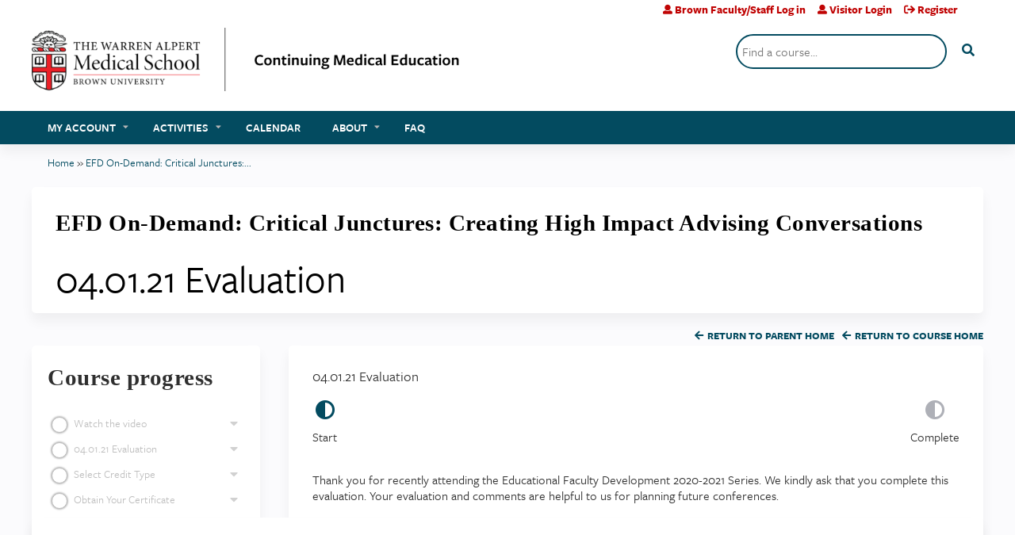

--- FILE ---
content_type: text/html; charset=utf-8
request_url: https://cme-learning.brown.edu/content/110220-evaluation-12
body_size: 14179
content:
<!DOCTYPE html>
<!--[if IEMobile 7]><html class="iem7"  lang="en" dir="ltr"><![endif]-->
<!--[if lte IE 6]><html class="lt-ie10 lt-ie9 lt-ie8 lt-ie7"  lang="en" dir="ltr"><![endif]-->
<!--[if (IE 7)&(!IEMobile)]><html class="lt-ie10 lt-ie9 lt-ie8"  lang="en" dir="ltr"><![endif]-->
<!--[if IE 8]><html class="lt-ie10 lt-ie9"  lang="en" dir="ltr"><![endif]-->
<!--[if IE 9]><html class="lt-ie10"  lang="en" dir="ltr"><![endif]-->
<!--[if (gte IE 10)|(gt IEMobile 7)]><!--><html  lang="en" dir="ltr" prefix="content: http://purl.org/rss/1.0/modules/content/ dc: http://purl.org/dc/terms/ foaf: http://xmlns.com/foaf/0.1/ og: http://ogp.me/ns# rdfs: http://www.w3.org/2000/01/rdf-schema# sioc: http://rdfs.org/sioc/ns# sioct: http://rdfs.org/sioc/types# skos: http://www.w3.org/2004/02/skos/core# xsd: http://www.w3.org/2001/XMLSchema#"><!--<![endif]-->

<head>
  <!--[if IE]><![endif]-->
<link rel="dns-prefetch" href="//netdna.bootstrapcdn.com" />
<link rel="preconnect" href="//netdna.bootstrapcdn.com" />
<link rel="dns-prefetch" href="//www.googletagmanager.com" />
<link rel="preconnect" href="//www.googletagmanager.com" />
<link rel="dns-prefetch" href="//kit.fontawesome.com" />
<link rel="preconnect" href="//kit.fontawesome.com" />
<meta charset="utf-8" />
<link rel="shortcut icon" href="https://cme-learning.brown.edu/sites/default/files/BRN_Favicon.png" type="image/png" />
<meta name="generator" content="Drupal 7 (https://www.drupal.org)" />
<link rel="canonical" href="https://cme-learning.brown.edu/content/110220-evaluation-12" />
<link rel="shortlink" href="https://cme-learning.brown.edu/node/1735" />
  <title>11.02.20 Evaluation | Continuing Medical Education</title>

      <meta name="MobileOptimized" content="width">
    <meta name="HandheldFriendly" content="true">
    <meta name="viewport" content="width=device-width">
  
  <link type="text/css" rel="stylesheet" href="/sites/default/files/advagg_css/css__YZMmyCjxADNsxWJVyzxskiYBiPsGboww8DDJoAv1iVA__PqGVjSeXe3e-YM4xspxCavDlyydtEB28TRpZPTEwV5I__SSle0NRE9d9HGWHLfDYe3xEbnpv-_fviYBL1bs2WW2A.css" media="all" />
<link type="text/css" rel="stylesheet" href="/sites/default/files/advagg_css/css__Bqg1SDmp9CAe6XEIkqmrkRsGk0iHTZHCcB95hCAlYnY__pvxzJdEyVw_5TVP2BBc6RFQHZTlmfsgpKtyMTJgxw8o__SSle0NRE9d9HGWHLfDYe3xEbnpv-_fviYBL1bs2WW2A.css" media="screen" />
<link type="text/css" rel="stylesheet" href="/sites/default/files/advagg_css/css__gzhCDL7s2DdMqxGYgWxUMcRJhFfthtVcV5dQFZdV090__yAkxBLUKwF6cHyMzviVeuMUXsvTJC8gS_7UFjY1cM_0__SSle0NRE9d9HGWHLfDYe3xEbnpv-_fviYBL1bs2WW2A.css" media="all" />
<link type="text/css" rel="stylesheet" href="/sites/default/files/advagg_css/css___0q-AACfnaGm_i_JR7VVxH6IsdymGnerVMWTtrtmVQ0__-sst95wc209CplfBbQpWCkMC_C_FEbASDbpSZew4fs0__SSle0NRE9d9HGWHLfDYe3xEbnpv-_fviYBL1bs2WW2A.css" media="all" />
<link type="text/css" rel="stylesheet" href="/sites/default/files/advagg_css/css__DJVWsB9CJVs_1IGdy-_cGuq4r6SVVaWbEnbS1U2p6y4__7g40UeM74r8hkrzDC6Hbb7RReIGNu-Jsb5XAbAPKIeA__SSle0NRE9d9HGWHLfDYe3xEbnpv-_fviYBL1bs2WW2A.css" media="all" />
<link type="text/css" rel="stylesheet" href="//netdna.bootstrapcdn.com/font-awesome/4.0.3/css/font-awesome.min.css" media="all" />
<link type="text/css" rel="stylesheet" href="/sites/default/files/advagg_css/css__QhJRDRTnMNTKpTt3aSDi49wV0jRWvF6mwlEucgappgY__Emth0BpXJxV7HPjwpK32nOGga4iCh9EbPsieRV_euh4__SSle0NRE9d9HGWHLfDYe3xEbnpv-_fviYBL1bs2WW2A.css" media="all" />
<link type="text/css" rel="stylesheet" href="/sites/default/files/advagg_css/css__EsxWpwgxE_nARMdFdAq-XyGaS4cp6PyU5ouzzW_roAs__TKf5ZYERKChdL4OquaDkdieb8KgFVr55GPhWd0CsN8M__SSle0NRE9d9HGWHLfDYe3xEbnpv-_fviYBL1bs2WW2A.css" media="all" />
<link type="text/css" rel="stylesheet" href="/sites/default/files/advagg_css/css__DuLYUylDjxGy0e76t2itFhgUj9R9AeaiB5rFoM5Rc8c__uy-eSde8xPYWIYAFlTtXTOLavp_MT9JuX45TfVkSJyg__SSle0NRE9d9HGWHLfDYe3xEbnpv-_fviYBL1bs2WW2A.css" media="print" />
<link type="text/css" rel="stylesheet" href="/sites/default/files/cpn/global.css?t5yrmn" media="all" />
  <script src="/sites/default/files/advagg_js/js__AK-CL86gnIqwE9tzw-7GchyFRsasNF--XZ-i8xZPTig__rQaVI3heYo2BXUV133Ia4mgKj3R-xkDs52mhHfLT3rY__SSle0NRE9d9HGWHLfDYe3xEbnpv-_fviYBL1bs2WW2A.js"></script>
<script>jQuery.migrateMute=true;jQuery.migrateTrace=false;</script>
<script src="/sites/default/files/advagg_js/js__-kvGcXFGWOaU7VpBvvU02ZjXrh74aVMBI8zWEAJByXE__7UycUSDIuB6lhk7Uq-4cbRUz0B4-w8Ee93Q1v03yjyQ__SSle0NRE9d9HGWHLfDYe3xEbnpv-_fviYBL1bs2WW2A.js"></script>
<script src="/sites/default/files/advagg_js/js__lLj1fAHr5vBfWzLau2f2nHA7Cb8BDJVb_5vgUeFIruw__XSL65BC11bFgMBHdYEyP_v8sM546d1BZ0SUjoTadsvA__SSle0NRE9d9HGWHLfDYe3xEbnpv-_fviYBL1bs2WW2A.js"></script>
<script src="/sites/default/files/advagg_js/js__xC17uPrEs8wMMqdKJXo8oW46WzSw1NY_8XgrRRMYpSw__XsxN8ZB-BnZbOeLImnEK_RkDgcDts47mQGOX6DZztaM__SSle0NRE9d9HGWHLfDYe3xEbnpv-_fviYBL1bs2WW2A.js"></script>
<script src="/sites/default/files/advagg_js/js__8KvbGt7pg3rWFZpfBAkOSZt0AY5HPYKH5azWM8EAf6c__L2eEneVBI8mj-tmXS8LeItfo0MAG-HKbM1wPhSJfWik__SSle0NRE9d9HGWHLfDYe3xEbnpv-_fviYBL1bs2WW2A.js"></script>
<script async="async" src="https://www.googletagmanager.com/gtag/js?id=UA-132434185-1"></script>
<script>window.dataLayer = window.dataLayer || [];function gtag(){dataLayer.push(arguments)};gtag("js", new Date());gtag("config", "UA-132434185-1", {"groups":"default","anonymize_ip":true});</script>
<script src="/sites/default/files/advagg_js/js__oWLHv9ovcVqAOVJlY5lvuLWX1N0GmYQ_CDc3lCYDmTg__28ndh1ALejnmMIiIE40J_8aVvXd402lcxTxstSWa5WU__SSle0NRE9d9HGWHLfDYe3xEbnpv-_fviYBL1bs2WW2A.js"></script>
<script src="https://kit.fontawesome.com/a38c5c05f8.js"></script>
<script src="/sites/default/files/advagg_js/js__bioOAIAtGKh54p1E5luQ96V2m6brdUxkvHA9TeksM00__u3DxI-y_lXuvF2tqhtdqHcrGw3t7pQfFlgxrVV02cXw__SSle0NRE9d9HGWHLfDYe3xEbnpv-_fviYBL1bs2WW2A.js"></script>
<script src="/sites/default/files/advagg_js/js__Hb4P6zBByLaIBZA0hfMrut0a2b-f-vAlXzMXjYdGQPQ__JUwkRQTcSkg_MiZ0I9sxHxpLfPlxAgrvizBOIyOJwxQ__SSle0NRE9d9HGWHLfDYe3xEbnpv-_fviYBL1bs2WW2A.js"></script>
<script src="/sites/default/files/cpn/global.js?t5yrmn"></script>
<script>jQuery.extend(Drupal.settings,{"basePath":"\/","pathPrefix":"","setHasJsCookie":0,"ajaxPageState":{"theme":"ce_next","theme_token":"f8Vx3VKUIPTvMoQnPzEk21FDGiAPXUQ_Y8P-iPLRL5o","jquery_version":"1.12","css":{"modules\/system\/system.base.css":1,"modules\/system\/system.menus.css":1,"modules\/system\/system.messages.css":1,"modules\/system\/system.theme.css":1,"sites\/all\/modules\/contrib\/tipsy\/stylesheets\/tipsy.css":1,"misc\/ui\/jquery.ui.core.css":1,"misc\/ui\/jquery.ui.theme.css":1,"misc\/ui\/jquery.ui.button.css":1,"misc\/ui\/jquery.ui.resizable.css":1,"misc\/ui\/jquery.ui.dialog.css":1,"modules\/book\/book.css":1,"sites\/all\/modules\/contrib\/calendar\/css\/calendar_multiday.css":1,"sites\/all\/modules\/custom\/calendar_plus\/css\/calendar_plus.css":1,"modules\/comment\/comment.css":1,"sites\/all\/modules\/features\/ethosce_admin\/ethosce-admin.css":1,"sites\/all\/modules\/features\/ethosce_bi\/ethosce_bi.css":1,"sites\/all\/modules\/features\/ethosce_warpwire\/ethosce_warpwire.css":1,"modules\/field\/theme\/field.css":1,"modules\/node\/node.css":1,"modules\/poll\/poll.css":1,"sites\/all\/modules\/contrib\/quiz\/quiz.css":1,"modules\/search\/search.css":1,"sites\/all\/modules\/contrib\/ubercart\/uc_order\/uc_order.css":1,"sites\/all\/modules\/contrib\/ubercart\/uc_product\/uc_product.css":1,"sites\/all\/modules\/contrib\/ubercart\/uc_store\/uc_store.css":1,"modules\/user\/user.css":1,"sites\/all\/modules\/contrib\/views\/css\/views.css":1,"sites\/all\/modules\/contrib\/media\/modules\/media_wysiwyg\/css\/media_wysiwyg.base.css":1,"sites\/all\/modules\/contrib\/ctools\/css\/ctools.css":1,"\/\/netdna.bootstrapcdn.com\/font-awesome\/4.0.3\/css\/font-awesome.min.css":1,"sites\/all\/modules\/contrib\/panels\/css\/panels.css":1,"sites\/all\/modules\/contrib\/pdm\/pdm.css":1,"sites\/all\/modules\/contrib\/views_tooltip\/views_tooltip.css":1,"sites\/all\/modules\/contrib\/print\/print_ui\/css\/print_ui.theme.css":1,"public:\/\/honeypot\/honeypot.css":1,"sites\/all\/modules\/contrib\/webform\/css\/webform.css":1,"sites\/all\/modules\/contrib\/course\/css\/nav.css":1,"sites\/all\/modules\/contrib\/navbar_extras\/modules\/navbar_shiny\/css\/navbar_shiny.css":1,"sites\/all\/libraries\/mmenu\/main\/src\/css\/jquery.mmenu.all.css":1,"sites\/all\/libraries\/mmenu\/icomoon\/icomoon.css":1,"sites\/all\/modules\/contrib\/mmenu\/themes\/mm-basic\/styles\/mm-basic.css":1,"sites\/all\/themes\/ethosce_base\/system.menus.css":1,"sites\/all\/themes\/ethosce_base\/css\/normalize.css":1,"sites\/all\/themes\/ethosce_base\/css\/wireframes.css":1,"sites\/all\/themes\/ethosce_base\/css\/layouts\/responsive-sidebars.css":1,"sites\/all\/themes\/ethosce_base\/css\/page-backgrounds.css":1,"sites\/all\/themes\/ethosce_base\/css\/tabs.css":1,"sites\/all\/themes\/ethosce_base\/css\/pages.css":1,"sites\/all\/themes\/ethosce_base\/css\/blocks.css":1,"sites\/all\/themes\/ethosce_base\/css\/navigation.css":1,"sites\/all\/themes\/ethosce_base\/css\/views-styles.css":1,"sites\/all\/themes\/ethosce_base\/css\/nodes.css":1,"sites\/all\/themes\/ethosce_base\/css\/comments.css":1,"sites\/all\/themes\/ethosce_base\/css\/forms.css":1,"sites\/all\/themes\/ethosce_base\/css\/fields.css":1,"sites\/all\/themes\/ethosce_base\/css\/print.css":1,"sites\/all\/themes\/ce\/css\/ce.css":1,"sites\/all\/themes\/ce\/css\/ce-media-queries.css":1,"sites\/all\/themes\/ce_next\/css\/main.css":1,"sites\/all\/themes\/ce_next\/css\/colors.css":1,"sites\/all\/themes\/ce_next\/css\/media-queries.css":1,"sites\/all\/themes\/ce\/css\/ce-print.css":1,"cpn_global":1},"js":{"sites\/all\/modules\/contrib\/jquery_update\/replace\/jquery\/1.12\/jquery.min.js":1,"sites\/all\/modules\/contrib\/jquery_update\/replace\/jquery-migrate\/1\/jquery-migrate.min.js":1,"misc\/jquery-extend-3.4.0.js":1,"misc\/jquery-html-prefilter-3.5.0-backport.js":1,"misc\/jquery.once.js":1,"misc\/drupal.js":1,"sites\/all\/modules\/contrib\/tipsy\/javascripts\/jquery.tipsy.js":1,"sites\/all\/modules\/contrib\/tipsy\/javascripts\/tipsy.js":1,"sites\/all\/modules\/contrib\/jquery_update\/replace\/ui\/ui\/minified\/jquery.ui.core.min.js":1,"sites\/all\/modules\/contrib\/jquery_update\/replace\/ui\/ui\/minified\/jquery.ui.widget.min.js":1,"sites\/all\/modules\/contrib\/jquery_update\/replace\/ui\/external\/jquery.cookie.js":1,"sites\/all\/modules\/contrib\/jquery_update\/replace\/ui\/ui\/minified\/jquery.ui.button.min.js":1,"sites\/all\/modules\/contrib\/jquery_update\/replace\/ui\/ui\/minified\/jquery.ui.mouse.min.js":1,"sites\/all\/modules\/contrib\/jquery_update\/replace\/ui\/ui\/minified\/jquery.ui.draggable.min.js":1,"sites\/all\/modules\/contrib\/jquery_update\/replace\/ui\/ui\/minified\/jquery.ui.position.min.js":1,"misc\/ui\/jquery.ui.position-1.13.0-backport.js":1,"sites\/all\/modules\/contrib\/jquery_update\/replace\/ui\/ui\/minified\/jquery.ui.resizable.min.js":1,"sites\/all\/modules\/contrib\/jquery_update\/replace\/ui\/ui\/minified\/jquery.ui.dialog.min.js":1,"misc\/ui\/jquery.ui.dialog-1.13.0-backport.js":1,"misc\/form-single-submit.js":1,"misc\/form.js":1,"misc\/ajax.js":1,"sites\/all\/modules\/contrib\/jquery_update\/js\/jquery_update.js":1,"sites\/all\/modules\/custom\/calendar_plus\/js\/jquery.equalheights.js":1,"sites\/all\/modules\/features\/ethosce_admin\/ethosce-admin.js":1,"sites\/all\/modules\/features\/ethosce_bi\/ethosce_bi.js":1,"sites\/all\/modules\/features\/ethosce_site\/ethosce_site.js":1,"sites\/all\/modules\/features\/ethosce_slideshow\/js\/ethosce_slideshow.js":1,"sites\/all\/modules\/custom\/upload_progress\/js\/upload_progress.js":1,"sites\/all\/modules\/contrib\/pdm\/pdm.js":1,"sites\/all\/modules\/features\/ethosce_courses\/js\/vertical_steps.js":1,"sites\/all\/modules\/contrib\/google_analytics\/googleanalytics.js":1,"https:\/\/www.googletagmanager.com\/gtag\/js?id=UA-132434185-1":1,"sites\/all\/modules\/contrib\/select_or_other\/select_or_other.js":1,"misc\/tableheader.js":1,"sites\/all\/modules\/contrib\/webform\/js\/webform.js":1,"misc\/progress.js":1,"sites\/all\/modules\/contrib\/course\/js\/nav.js":1,"https:\/\/kit.fontawesome.com\/a38c5c05f8.js":1,"sites\/all\/modules\/contrib\/mmenu\/js\/mmenu.js":1,"sites\/all\/libraries\/mmenu\/hammer\/hammer.js":1,"sites\/all\/libraries\/mmenu\/jquery.hammer\/jquery.hammer.js":1,"sites\/all\/libraries\/mmenu\/main\/src\/js\/jquery.mmenu.min.all.js":1,"sites\/all\/themes\/ce\/js\/ce.js":1,"public:\/\/cpn\/global.js":1}},"uid":0,"warpwire":{"warpwire_url":"https:\/\/cme.video.brown.edu","warpwire_module_path":"sites\/all\/modules\/custom\/warpwire","warpwire_share_default":1,"warpwire_title_default":1,"warpwire_autoplay_default":0,"warpwire_cc_load_policy_default":0,"warpwire_secure_portal_default":1},"tipsy":{"custom_selectors":[{"selector":".tipsy","options":{"fade":1,"gravity":"w","delayIn":0,"delayOut":0,"trigger":"hover","opacity":"0.8","offset":0,"html":0,"tooltip_content":{"source":"attribute","selector":"title"}}},{"selector":".views-tooltip","options":{"fade":1,"gravity":"autoNS","delayIn":0,"delayOut":0,"trigger":"hover","opacity":"0.8","offset":0,"html":1,"tooltip_content":{"source":"attribute","selector":"tooltip-content"}}}]},"mmenu":{"mmenu_left":{"enabled":"1","title":"Left menu","name":"mmenu_left","blocks":[{"module_delta":"ethosce_search|ethosce_search","menu_parameters":{"min_depth":"1"},"title":"\u003Cnone\u003E","collapsed":"0","wrap":"1","module":"ethosce_search","delta":"ethosce_search"},{"module_delta":"system|main-menu","menu_parameters":{"min_depth":"1"},"title":"\u003Cnone\u003E","collapsed":"0","wrap":"1","module":"system","delta":"main-menu"},{"module_delta":"local_tasks_blocks|menu_local_tasks","menu_parameters":{"min_depth":"1"},"title":"\u003Cnone\u003E","collapsed":"0","wrap":"1","module":"local_tasks_blocks","delta":"menu_local_tasks"}],"options":{"classes":"mm-basic","effects":[],"slidingSubmenus":true,"clickOpen":{"open":true,"selector":"#ethosce-mmenu-toggle"},"counters":{"add":true,"update":true},"dragOpen":{"open":true,"pageNode":"body","threshold":100,"maxStartPos":50},"footer":{"add":false,"content":"","title":"Copyright \u00a92017","update":true},"header":{"add":false,"content":"","title":"Site-Install","update":true},"labels":{"collapse":false},"offCanvas":{"enabled":true,"modal":false,"moveBackground":true,"position":"left","zposition":"front"},"searchfield":{"add":false,"addTo":"menu","search":false,"placeholder":"Search","noResults":"No results found.","showLinksOnly":true}},"configurations":{"clone":false,"preventTabbing":false,"panelNodetype":"div, ul, ol","transitionDuration":400,"classNames":{"label":"Label","panel":"Panel","selected":"Selected","buttonbars":{"buttonbar":"anchors"},"counters":{"counter":"Counter"},"fixedElements":{"fixedTop":"FixedTop","fixedBottom":"FixedBottom"},"footer":{"panelFooter":"Footer"},"header":{"panelHeader":"Header","panelNext":"Next","panelPrev":"Prev"},"labels":{"collapsed":"Collapsed"},"toggles":{"toggle":"Toggle","check":"Check"}},"dragOpen":{"width":{"perc":0.8,"min":140,"max":440},"height":{"perc":0.8,"min":140,"max":880}},"offCanvas":{"menuInjectMethod":"prepend","menuWrapperSelector":"body","pageNodetype":"div","pageSelector":"body \u003E div"}},"custom":[],"position":"left"}},"googleanalytics":{"account":["UA-132434185-1"],"trackOutbound":1,"trackMailto":1,"trackDownload":1,"trackDownloadExtensions":"7z|aac|arc|arj|asf|asx|avi|bin|csv|doc(x|m)?|dot(x|m)?|exe|flv|gif|gz|gzip|hqx|jar|jpe?g|js|mp(2|3|4|e?g)|mov(ie)?|msi|msp|pdf|phps|png|ppt(x|m)?|pot(x|m)?|pps(x|m)?|ppam|sld(x|m)?|thmx|qtm?|ra(m|r)?|sea|sit|tar|tgz|torrent|txt|wav|wma|wmv|wpd|xls(x|m|b)?|xlt(x|m)|xlam|xml|z|zip"},"currentPath":"node\/1735","currentPathIsAdmin":false,"urlIsAjaxTrusted":{"\/search":true,"\/content\/110220-evaluation-12":true}});</script>
      <!--[if lt IE 9]>
    <script src="/sites/all/themes/zen/js/html5-respond.js"></script>
    <![endif]-->
  </head>
<body class="html not-front not-logged-in page-node page-node- page-node-1735 node-type-webform section-content title-length-small title-length-19 not-homepage  no-tabs no-course-image  course-1734 course-enduring one-sidebar sidebar-first course-sidebar no-search-sidebar no-og-context no-uc-cart not-admin-theme user-non-sso" >
  <div id="wrapper">
    <div id="page-wrapper">
              <p id="skip-link">
          <a href="#main-content" class="element-invisible element-focusable">Jump to content</a>
        </p>
                  
<div id="header-wrapper">
  <header id="header">
    <div id="header-inner" class="clearfix">
              <a href="/" title="Home" rel="home" id="logo"><img src="https://cme-learning.brown.edu/sites/default/files/BRN_EthosHeaderLogo.png" alt="Home" /></a>
      
              <div id="name-and-slogan">
                      <h1 id="site-name">
              <a href="/" title="Home" rel="home"><span>Continuing Medical Education</span></a>
            </h1>
          
                  </div><!-- /#name-and-slogan -->
            <div id="header-right">
          <div class="header__region region region-header">
    <div id="block-ethosce-search-ethosce-search" class="block block-ethosce-search first odd">

    
  <div class="content">
    <form action="/search" method="post" id="ethosce-search-form" accept-charset="UTF-8"><div><div class="container-inline form-wrapper" id="edit-ethosce-search"><div class="form-item form-type-textfield form-item-text">
  <div class="field-label"><label  class="element-invisible" for="edit-text">Search</label> </div>
 <input placeholder="Find a course..." type="text" id="edit-text" name="text" value="" size="20" maxlength="128" class="form-text" />
</div>
<input type="submit" id="edit-submit--2" name="op" value="Search" class="form-submit" /></div><input type="hidden" name="form_build_id" value="form-crfcT_2Qf4DoIuuRovRKZANOGjiMAsoyg9t7EqFOrsA" />
<input type="hidden" name="form_id" value="ethosce_search_form" />
</div></form>  </div>
</div>
<div id="ethosce-user-links-wrapper" class="clearfix">
  <div id="ethosce-mmenu-toggle">Open menu</div>  <div id="uc-cart-link"><a href="/user/login?destination=node/1735" class="no-items" data-count="0"><span>Cart</span></a></div>  <div id="block-system-user-menu" class="block block-system block-menu last even" role="navigation">
    <div class="content">
      <ul class="menu"><li class="menu__item is-leaf first leaf"><a href="/saml_login?destination=/content/110220-evaluation-12" title="" class="menu__link">Brown Faculty/Staff Log in</a></li>
<li class="menu__item is-leaf leaf"><a href="/user/login?destination=node/1735" title="" class="menu__link">Visitor Login</a></li>
<li class="menu__item is-leaf last leaf"><a href="/user/visitor-register" title="" class="menu__link">Register</a></li>
</ul>    </div>
  </div>
  </div>
  </div>
      </div>
    </div><!--/#header-inner-->
  </header>

  <div id="navigation-outer">
    <div id="navigation">
      <div id="topnav-inner">
                  <nav id="main-menu">
            <ul class="menu"><li class="menu__item is-expanded first expanded"><a href="/my" class="menu__link">My account</a><ul class="menu"><li class="menu__item is-leaf first leaf"><a href="/my/activities" class="menu__link">My transcript</a></li>
<li class="menu__item is-leaf leaf"><a href="/my/activities/pending" title="" class="menu__link">My Activities</a></li>
<li class="menu__item is-leaf last leaf"><a href="/my/edit/profile" class="menu__link">Edit profile</a></li>
</ul></li>
<li class="menu__item is-expanded expanded"><a href="https://cme-learning.brown.edu/course-catalog-list" title="" class="menu__link">Activities</a><ul class="menu"><li class="menu__item is-leaf first leaf"><a href="https://cme-learning.brown.edu/course-catalog-list/search?f%5B0%5D=field_course_format%3A158&amp;f%5B1%5D=field_course_format%3A7" title="" class="menu__link">Virtual Live</a></li>
<li class="menu__item is-leaf leaf"><a href="https://cme-learning.brown.edu/course-catalog-list/search?f%5B0%5D=field_course_format%3A158&amp;f%5B1%5D=field_course_format%3A3" title="" class="menu__link">In-person Live</a></li>
<li class="menu__item is-leaf leaf"><a href="https://cme-learning.brown.edu/course-catalog-list?f%5B0%5D=field_course_format%3A11" title="" class="menu__link">On Demand / Enduring</a></li>
<li class="menu__item is-leaf last leaf"><a href="https://cme-learning.brown.edu/course-catalog-list/search?f%5B0%5D=field_course_format%3A10" title="" class="menu__link">Grand Rounds / Regularly Scheduled Series</a></li>
</ul></li>
<li class="menu__item is-leaf leaf"><a href="/calendar/day" title="" class="menu__link">Calendar</a></li>
<li class="menu__item is-expanded expanded"><a href="https://cme-learning.brown.edu/content/about" title="" class="menu__link">About</a><ul class="menu"><li class="menu__item is-leaf first last leaf"><a href="/contact-us" class="menu__link">Contact us</a></li>
</ul></li>
<li class="menu__item is-leaf last leaf"><a href="https://cme-learning.brown.edu/FAQ" title="" class="menu__link">FAQ</a></li>
</ul>          </nav>
        
      </div><!--/#topnav-inner-->
    </div><!-- /#navigation -->

          <div id="crumbs">
        <div id="crumbs-inner" class="clearfix">
          <div id="breadcrumb-container">
            <h2 class="element-invisible">You are here</h2><div class="breadcrumb"><a href="/">Home</a> » <a href="/EFDOnDemandAdvising">EFD On-Demand: Critical Junctures:...</a></div>          </div>
        </div>
      </div>
      </div><!-- /#navigation-outer -->


      <div id="title-container">
      <div id="title-container-inner" class="clearfix">
                  <h3 id="parent-course-title">EFD On-Demand: Critical Junctures: Creating High Impact Advising Conversations</h3>
                                  <h1 class="title" id="page-title">04.01.21 Evaluation</h1>
                      </div>
    </div>
  
</div><!--/#header-wrapper-->

<div id="page">
  <div id="main-wrapper">
    <div id="main">
      <div class="course-nav-return-menu-wrapper"><div class="item-list"><ul class="course-nav-return-menu"><li class="first"><a href="/EFDOnDemandAdvising" id="course-nav-return-link">Return to Course Home</a></li>
<li class="last"><a href="/OFPD" id="course-nav-return-parent-link">Return to Parent Home</a></li>
</ul></div></div>
            <div id="content" class="column" role="main">
                        <a id="main-content"></a>
                <div id="content-area">
                    <div class="course-flow-body-title clearfix">04.01.21 Evaluation</div>                    


<article class="node-1735 node node-webform node-promoted view-mode-full clearfix" about="/content/110220-evaluation-12" typeof="sioc:Item foaf:Document">

      <header>
                  <span property="dc:title" content="11.02.20 Evaluation" class="rdf-meta element-hidden"></span><span property="sioc:num_replies" content="0" datatype="xsd:integer" class="rdf-meta element-hidden"></span>
      
          </header>
  
  <form class="webform-client-form webform-client-form-1735" action="/content/110220-evaluation-12" method="post" id="webform-client-form-1735" accept-charset="UTF-8"><div><div class="webform-progressbar">
      <div class="webform-progressbar-outer">
      <div class="webform-progressbar-inner" style="width: 0%">&nbsp;</div>
              <span class="webform-progressbar-page current" style="left: 0%">
          <span class="webform-progressbar-page-number">1</span>
                    <span class="webform-progressbar-page-label">
            Start          </span>
                  </span>
              <span class="webform-progressbar-page" style="left: 100%">
          <span class="webform-progressbar-page-number">2</span>
                    <span class="webform-progressbar-page-label">
            Complete          </span>
                  </span>
          </div>
  

  
  </div>
<fieldset class="webform-component-fieldset webform-component--thank-you form-wrapper"><div class="fieldset-wrapper"><div class="fieldset-description">Thank you for recently attending the Educational Faculty Development 2020-2021 Series. We kindly ask that you complete this evaluation. Your evaluation and comments are helpful to us for planning future conferences.</div></div></fieldset>
<div  class="form-item webform-component webform-component-textfield webform-component--apa-credit form-item webform-component webform-component-textfield webform-component--apa-credit" aria-describedby="edit-submitted-apa-credit-description">
  <div class="field-label"><label  class="element-invisible" for="edit-submitted-apa-credit">APA credit</label> </div>
<div class="description" id="edit-submitted-apa-credit-description">In order to receive APA credit please fill in your name here:</div>
 <input type="text" id="edit-submitted-apa-credit" name="submitted[apa_credit]" value="" size="60" maxlength="128" class="form-text" />
</div>
<div  class="form-item webform-component webform-component-select-or-other webform-component--occupation form-item webform-component webform-component-select-or-other webform-component--occupation">
 <div class="select-or-other">
<div class="form-item form-type-radios form-item-submitted-occupation-select" aria-describedby="edit-submitted-occupation-select-description">
<div class="description" id="edit-submitted-occupation-select-description">What is your occupation or level of participation in this forum?</div>
 <div id="edit-submitted-occupation-select" class="form-radios select-or-other-select"><div class="form-item form-type-radio form-item-submitted-occupation-select">
 <input required="required" class="select-or-other-select form-radio" type="radio" id="edit-submitted-occupation-select-1" name="submitted[occupation][select]" value="A" />  <div class="field-label"><label  class="option" for="edit-submitted-occupation-select-1">MD/DO</label> </div>

</div>
<div class="form-item form-type-radio form-item-submitted-occupation-select">
 <input required="required" class="select-or-other-select form-radio" type="radio" id="edit-submitted-occupation-select-2" name="submitted[occupation][select]" value="B" />  <div class="field-label"><label  class="option" for="edit-submitted-occupation-select-2">PhD</label> </div>

</div>
<div class="form-item form-type-radio form-item-submitted-occupation-select">
 <input required="required" class="select-or-other-select form-radio" type="radio" id="edit-submitted-occupation-select-3" name="submitted[occupation][select]" value="C" />  <div class="field-label"><label  class="option" for="edit-submitted-occupation-select-3">PsyD</label> </div>

</div>
<div class="form-item form-type-radio form-item-submitted-occupation-select">
 <input required="required" class="select-or-other-select form-radio" type="radio" id="edit-submitted-occupation-select-4" name="submitted[occupation][select]" value="D" />  <div class="field-label"><label  class="option" for="edit-submitted-occupation-select-4">NP</label> </div>

</div>
<div class="form-item form-type-radio form-item-submitted-occupation-select">
 <input required="required" class="select-or-other-select form-radio" type="radio" id="edit-submitted-occupation-select-5" name="submitted[occupation][select]" value="E" />  <div class="field-label"><label  class="option" for="edit-submitted-occupation-select-5">PA</label> </div>

</div>
<div class="form-item form-type-radio form-item-submitted-occupation-select">
 <input required="required" class="select-or-other-select form-radio" type="radio" id="edit-submitted-occupation-select-6" name="submitted[occupation][select]" value="F" />  <div class="field-label"><label  class="option" for="edit-submitted-occupation-select-6">RN</label> </div>

</div>
<div class="form-item form-type-radio form-item-submitted-occupation-select">
 <input required="required" class="select-or-other-select form-radio" type="radio" id="edit-submitted-occupation-select-7" name="submitted[occupation][select]" value="select_or_other" />  <div class="field-label"><label  class="option" for="edit-submitted-occupation-select-7">Other, please specify:</label> </div>

</div>
</div>
</div>
<div class="form-item form-type-textfield form-item-submitted-occupation-other">
  <div class="field-label"><label  class="element-invisible" for="edit-submitted-occupation-other">Occupation Other, please specify:</label> </div>
 <input class="select-or-other-other form-text" type="text" id="edit-submitted-occupation-other" name="submitted[occupation][other]" value="" size="60" maxlength="128" />
</div>

</div>

</div>
<div  class="form-item webform-component webform-component-grid webform-component--overall-conference-evaluation form-item webform-component webform-component-grid webform-component--overall-conference-evaluation">
  <div class="field-label"><label  for="edit-submitted-overall-conference-evaluation">Overall Activity Evaluation</label> <span class="form-required" title="This field is required.">*</span></div>
 <table class="webform-grid webform-grid-5 sticky-enabled">
 <thead><tr><th class="webform-grid-question"></th><th class="checkbox webform-grid-option">Excellent</th><th class="checkbox webform-grid-option">Very Good</th><th class="checkbox webform-grid-option">Good</th><th class="checkbox webform-grid-option">Fair</th><th class="checkbox webform-grid-option">Poor</th> </tr></thead>
<tbody>
 <tr class="odd"><td class="webform-grid-question">How would you rate this educational activity overall?</td><td class="checkbox webform-grid-option" data-th="Excellent" data-label="Excellent"><div class="form-item form-type-radio form-item-submitted-overall-conference-evaluation-A">
  <div class="field-label"><label  class="element-invisible" for="edit-submitted-overall-conference-evaluation-a-1">How would you rate this educational activity overall? - Excellent</label> </div>
 <input required="required" type="radio" id="edit-submitted-overall-conference-evaluation-a-1" name="submitted[overall_conference_evaluation][A]" value="1" class="form-radio" />
</div>
</td><td class="checkbox webform-grid-option" data-th="Very Good" data-label="Very Good"><div class="form-item form-type-radio form-item-submitted-overall-conference-evaluation-A">
  <div class="field-label"><label  class="element-invisible" for="edit-submitted-overall-conference-evaluation-a-2">How would you rate this educational activity overall? - Very Good</label> </div>
 <input required="required" type="radio" id="edit-submitted-overall-conference-evaluation-a-2" name="submitted[overall_conference_evaluation][A]" value="2" class="form-radio" />
</div>
</td><td class="checkbox webform-grid-option" data-th="Good" data-label="Good"><div class="form-item form-type-radio form-item-submitted-overall-conference-evaluation-A">
  <div class="field-label"><label  class="element-invisible" for="edit-submitted-overall-conference-evaluation-a-3">How would you rate this educational activity overall? - Good</label> </div>
 <input required="required" type="radio" id="edit-submitted-overall-conference-evaluation-a-3" name="submitted[overall_conference_evaluation][A]" value="3" class="form-radio" />
</div>
</td><td class="checkbox webform-grid-option" data-th="Fair" data-label="Fair"><div class="form-item form-type-radio form-item-submitted-overall-conference-evaluation-A">
  <div class="field-label"><label  class="element-invisible" for="edit-submitted-overall-conference-evaluation-a-4">How would you rate this educational activity overall? - Fair</label> </div>
 <input required="required" type="radio" id="edit-submitted-overall-conference-evaluation-a-4" name="submitted[overall_conference_evaluation][A]" value="4" class="form-radio" />
</div>
</td><td class="checkbox webform-grid-option" data-th="Poor" data-label="Poor"><div class="form-item form-type-radio form-item-submitted-overall-conference-evaluation-A">
  <div class="field-label"><label  class="element-invisible" for="edit-submitted-overall-conference-evaluation-a-5">How would you rate this educational activity overall? - Poor</label> </div>
 <input required="required" type="radio" id="edit-submitted-overall-conference-evaluation-a-5" name="submitted[overall_conference_evaluation][A]" value="5" class="form-radio" />
</div>
</td> </tr>
 <tr class="even"><td class="webform-grid-question">How relevant to your needs was the information presented?</td><td class="checkbox webform-grid-option" data-th="Excellent" data-label="Excellent"><div class="form-item form-type-radio form-item-submitted-overall-conference-evaluation-B">
  <div class="field-label"><label  class="element-invisible" for="edit-submitted-overall-conference-evaluation-b-1">How relevant to your needs was the information presented? - Excellent</label> </div>
 <input required="required" type="radio" id="edit-submitted-overall-conference-evaluation-b-1" name="submitted[overall_conference_evaluation][B]" value="1" class="form-radio" />
</div>
</td><td class="checkbox webform-grid-option" data-th="Very Good" data-label="Very Good"><div class="form-item form-type-radio form-item-submitted-overall-conference-evaluation-B">
  <div class="field-label"><label  class="element-invisible" for="edit-submitted-overall-conference-evaluation-b-2">How relevant to your needs was the information presented? - Very Good</label> </div>
 <input required="required" type="radio" id="edit-submitted-overall-conference-evaluation-b-2" name="submitted[overall_conference_evaluation][B]" value="2" class="form-radio" />
</div>
</td><td class="checkbox webform-grid-option" data-th="Good" data-label="Good"><div class="form-item form-type-radio form-item-submitted-overall-conference-evaluation-B">
  <div class="field-label"><label  class="element-invisible" for="edit-submitted-overall-conference-evaluation-b-3">How relevant to your needs was the information presented? - Good</label> </div>
 <input required="required" type="radio" id="edit-submitted-overall-conference-evaluation-b-3" name="submitted[overall_conference_evaluation][B]" value="3" class="form-radio" />
</div>
</td><td class="checkbox webform-grid-option" data-th="Fair" data-label="Fair"><div class="form-item form-type-radio form-item-submitted-overall-conference-evaluation-B">
  <div class="field-label"><label  class="element-invisible" for="edit-submitted-overall-conference-evaluation-b-4">How relevant to your needs was the information presented? - Fair</label> </div>
 <input required="required" type="radio" id="edit-submitted-overall-conference-evaluation-b-4" name="submitted[overall_conference_evaluation][B]" value="4" class="form-radio" />
</div>
</td><td class="checkbox webform-grid-option" data-th="Poor" data-label="Poor"><div class="form-item form-type-radio form-item-submitted-overall-conference-evaluation-B">
  <div class="field-label"><label  class="element-invisible" for="edit-submitted-overall-conference-evaluation-b-5">How relevant to your needs was the information presented? - Poor</label> </div>
 <input required="required" type="radio" id="edit-submitted-overall-conference-evaluation-b-5" name="submitted[overall_conference_evaluation][B]" value="5" class="form-radio" />
</div>
</td> </tr>
 <tr class="odd"><td class="webform-grid-question">How clear was the material presented?</td><td class="checkbox webform-grid-option" data-th="Excellent" data-label="Excellent"><div class="form-item form-type-radio form-item-submitted-overall-conference-evaluation-C">
  <div class="field-label"><label  class="element-invisible" for="edit-submitted-overall-conference-evaluation-c-1">How clear was the material presented? - Excellent</label> </div>
 <input required="required" type="radio" id="edit-submitted-overall-conference-evaluation-c-1" name="submitted[overall_conference_evaluation][C]" value="1" class="form-radio" />
</div>
</td><td class="checkbox webform-grid-option" data-th="Very Good" data-label="Very Good"><div class="form-item form-type-radio form-item-submitted-overall-conference-evaluation-C">
  <div class="field-label"><label  class="element-invisible" for="edit-submitted-overall-conference-evaluation-c-2">How clear was the material presented? - Very Good</label> </div>
 <input required="required" type="radio" id="edit-submitted-overall-conference-evaluation-c-2" name="submitted[overall_conference_evaluation][C]" value="2" class="form-radio" />
</div>
</td><td class="checkbox webform-grid-option" data-th="Good" data-label="Good"><div class="form-item form-type-radio form-item-submitted-overall-conference-evaluation-C">
  <div class="field-label"><label  class="element-invisible" for="edit-submitted-overall-conference-evaluation-c-3">How clear was the material presented? - Good</label> </div>
 <input required="required" type="radio" id="edit-submitted-overall-conference-evaluation-c-3" name="submitted[overall_conference_evaluation][C]" value="3" class="form-radio" />
</div>
</td><td class="checkbox webform-grid-option" data-th="Fair" data-label="Fair"><div class="form-item form-type-radio form-item-submitted-overall-conference-evaluation-C">
  <div class="field-label"><label  class="element-invisible" for="edit-submitted-overall-conference-evaluation-c-4">How clear was the material presented? - Fair</label> </div>
 <input required="required" type="radio" id="edit-submitted-overall-conference-evaluation-c-4" name="submitted[overall_conference_evaluation][C]" value="4" class="form-radio" />
</div>
</td><td class="checkbox webform-grid-option" data-th="Poor" data-label="Poor"><div class="form-item form-type-radio form-item-submitted-overall-conference-evaluation-C">
  <div class="field-label"><label  class="element-invisible" for="edit-submitted-overall-conference-evaluation-c-5">How clear was the material presented? - Poor</label> </div>
 <input required="required" type="radio" id="edit-submitted-overall-conference-evaluation-c-5" name="submitted[overall_conference_evaluation][C]" value="5" class="form-radio" />
</div>
</td> </tr>
 <tr class="even"><td class="webform-grid-question">How well were questions answered?</td><td class="checkbox webform-grid-option" data-th="Excellent" data-label="Excellent"><div class="form-item form-type-radio form-item-submitted-overall-conference-evaluation-D">
  <div class="field-label"><label  class="element-invisible" for="edit-submitted-overall-conference-evaluation-d-1">How well were questions answered? - Excellent</label> </div>
 <input required="required" type="radio" id="edit-submitted-overall-conference-evaluation-d-1" name="submitted[overall_conference_evaluation][D]" value="1" class="form-radio" />
</div>
</td><td class="checkbox webform-grid-option" data-th="Very Good" data-label="Very Good"><div class="form-item form-type-radio form-item-submitted-overall-conference-evaluation-D">
  <div class="field-label"><label  class="element-invisible" for="edit-submitted-overall-conference-evaluation-d-2">How well were questions answered? - Very Good</label> </div>
 <input required="required" type="radio" id="edit-submitted-overall-conference-evaluation-d-2" name="submitted[overall_conference_evaluation][D]" value="2" class="form-radio" />
</div>
</td><td class="checkbox webform-grid-option" data-th="Good" data-label="Good"><div class="form-item form-type-radio form-item-submitted-overall-conference-evaluation-D">
  <div class="field-label"><label  class="element-invisible" for="edit-submitted-overall-conference-evaluation-d-3">How well were questions answered? - Good</label> </div>
 <input required="required" type="radio" id="edit-submitted-overall-conference-evaluation-d-3" name="submitted[overall_conference_evaluation][D]" value="3" class="form-radio" />
</div>
</td><td class="checkbox webform-grid-option" data-th="Fair" data-label="Fair"><div class="form-item form-type-radio form-item-submitted-overall-conference-evaluation-D">
  <div class="field-label"><label  class="element-invisible" for="edit-submitted-overall-conference-evaluation-d-4">How well were questions answered? - Fair</label> </div>
 <input required="required" type="radio" id="edit-submitted-overall-conference-evaluation-d-4" name="submitted[overall_conference_evaluation][D]" value="4" class="form-radio" />
</div>
</td><td class="checkbox webform-grid-option" data-th="Poor" data-label="Poor"><div class="form-item form-type-radio form-item-submitted-overall-conference-evaluation-D">
  <div class="field-label"><label  class="element-invisible" for="edit-submitted-overall-conference-evaluation-d-5">How well were questions answered? - Poor</label> </div>
 <input required="required" type="radio" id="edit-submitted-overall-conference-evaluation-d-5" name="submitted[overall_conference_evaluation][D]" value="5" class="form-radio" />
</div>
</td> </tr>
</tbody>
</table>

</div>
<div  class="form-item webform-component webform-component-grid webform-component--learning-objectives form-item webform-component webform-component-grid webform-component--learning-objectives" aria-describedby="edit-submitted-learning-objectives-description">
  <div class="field-label"><label  for="edit-submitted-learning-objectives">Learning Objectives</label> <span class="form-required" title="This field is required.">*</span></div>
<div class="description" id="edit-submitted-learning-objectives-description">How well were the Learning Objectives of this activity met?
At the conclusion of this program, participants should be able to:</div>
 <table class="webform-grid webform-grid-5 sticky-enabled">
 <thead><tr><th class="webform-grid-question"></th><th class="checkbox webform-grid-option">Excellent</th><th class="checkbox webform-grid-option">Very Good</th><th class="checkbox webform-grid-option">Good</th><th class="checkbox webform-grid-option">Fair</th><th class="checkbox webform-grid-option">Poor</th> </tr></thead>
<tbody>
 <tr class="odd"><td class="webform-grid-question">Describe strategies for developing rapport and engaging in productive conversations with advisees/mentees</td><td class="checkbox webform-grid-option" data-th="Excellent" data-label="Excellent"><div class="form-item form-type-radio form-item-submitted-learning-objectives-1">
  <div class="field-label"><label  class="element-invisible" for="edit-submitted-learning-objectives-1-1">Describe strategies for developing rapport and engaging in productive conversations with advisees/mentees - Excellent</label> </div>
 <input required="required" type="radio" id="edit-submitted-learning-objectives-1-1" name="submitted[learning_objectives][1]" value="1" class="form-radio" />
</div>
</td><td class="checkbox webform-grid-option" data-th="Very Good" data-label="Very Good"><div class="form-item form-type-radio form-item-submitted-learning-objectives-1">
  <div class="field-label"><label  class="element-invisible" for="edit-submitted-learning-objectives-1-2">Describe strategies for developing rapport and engaging in productive conversations with advisees/mentees - Very Good</label> </div>
 <input required="required" type="radio" id="edit-submitted-learning-objectives-1-2" name="submitted[learning_objectives][1]" value="2" class="form-radio" />
</div>
</td><td class="checkbox webform-grid-option" data-th="Good" data-label="Good"><div class="form-item form-type-radio form-item-submitted-learning-objectives-1">
  <div class="field-label"><label  class="element-invisible" for="edit-submitted-learning-objectives-1-3">Describe strategies for developing rapport and engaging in productive conversations with advisees/mentees - Good</label> </div>
 <input required="required" type="radio" id="edit-submitted-learning-objectives-1-3" name="submitted[learning_objectives][1]" value="3" class="form-radio" />
</div>
</td><td class="checkbox webform-grid-option" data-th="Fair" data-label="Fair"><div class="form-item form-type-radio form-item-submitted-learning-objectives-1">
  <div class="field-label"><label  class="element-invisible" for="edit-submitted-learning-objectives-1-4">Describe strategies for developing rapport and engaging in productive conversations with advisees/mentees - Fair</label> </div>
 <input required="required" type="radio" id="edit-submitted-learning-objectives-1-4" name="submitted[learning_objectives][1]" value="4" class="form-radio" />
</div>
</td><td class="checkbox webform-grid-option" data-th="Poor" data-label="Poor"><div class="form-item form-type-radio form-item-submitted-learning-objectives-1">
  <div class="field-label"><label  class="element-invisible" for="edit-submitted-learning-objectives-1-5">Describe strategies for developing rapport and engaging in productive conversations with advisees/mentees - Poor</label> </div>
 <input required="required" type="radio" id="edit-submitted-learning-objectives-1-5" name="submitted[learning_objectives][1]" value="5" class="form-radio" />
</div>
</td> </tr>
 <tr class="even"><td class="webform-grid-question">Describe the non-directive approach to career advising</td><td class="checkbox webform-grid-option" data-th="Excellent" data-label="Excellent"><div class="form-item form-type-radio form-item-submitted-learning-objectives-2">
  <div class="field-label"><label  class="element-invisible" for="edit-submitted-learning-objectives-2-1">Describe the non-directive approach to career advising - Excellent</label> </div>
 <input required="required" type="radio" id="edit-submitted-learning-objectives-2-1" name="submitted[learning_objectives][2]" value="1" class="form-radio" />
</div>
</td><td class="checkbox webform-grid-option" data-th="Very Good" data-label="Very Good"><div class="form-item form-type-radio form-item-submitted-learning-objectives-2">
  <div class="field-label"><label  class="element-invisible" for="edit-submitted-learning-objectives-2-2">Describe the non-directive approach to career advising - Very Good</label> </div>
 <input required="required" type="radio" id="edit-submitted-learning-objectives-2-2" name="submitted[learning_objectives][2]" value="2" class="form-radio" />
</div>
</td><td class="checkbox webform-grid-option" data-th="Good" data-label="Good"><div class="form-item form-type-radio form-item-submitted-learning-objectives-2">
  <div class="field-label"><label  class="element-invisible" for="edit-submitted-learning-objectives-2-3">Describe the non-directive approach to career advising - Good</label> </div>
 <input required="required" type="radio" id="edit-submitted-learning-objectives-2-3" name="submitted[learning_objectives][2]" value="3" class="form-radio" />
</div>
</td><td class="checkbox webform-grid-option" data-th="Fair" data-label="Fair"><div class="form-item form-type-radio form-item-submitted-learning-objectives-2">
  <div class="field-label"><label  class="element-invisible" for="edit-submitted-learning-objectives-2-4">Describe the non-directive approach to career advising - Fair</label> </div>
 <input required="required" type="radio" id="edit-submitted-learning-objectives-2-4" name="submitted[learning_objectives][2]" value="4" class="form-radio" />
</div>
</td><td class="checkbox webform-grid-option" data-th="Poor" data-label="Poor"><div class="form-item form-type-radio form-item-submitted-learning-objectives-2">
  <div class="field-label"><label  class="element-invisible" for="edit-submitted-learning-objectives-2-5">Describe the non-directive approach to career advising - Poor</label> </div>
 <input required="required" type="radio" id="edit-submitted-learning-objectives-2-5" name="submitted[learning_objectives][2]" value="5" class="form-radio" />
</div>
</td> </tr>
 <tr class="odd"><td class="webform-grid-question">Demonstrate how these techniques are applied to career advising conversations among learners at various levels.</td><td class="checkbox webform-grid-option" data-th="Excellent" data-label="Excellent"><div class="form-item form-type-radio form-item-submitted-learning-objectives-3">
  <div class="field-label"><label  class="element-invisible" for="edit-submitted-learning-objectives-3-1">Demonstrate how these techniques are applied to career advising conversations among learners at various levels. - Excellent</label> </div>
 <input required="required" type="radio" id="edit-submitted-learning-objectives-3-1" name="submitted[learning_objectives][3]" value="1" class="form-radio" />
</div>
</td><td class="checkbox webform-grid-option" data-th="Very Good" data-label="Very Good"><div class="form-item form-type-radio form-item-submitted-learning-objectives-3">
  <div class="field-label"><label  class="element-invisible" for="edit-submitted-learning-objectives-3-2">Demonstrate how these techniques are applied to career advising conversations among learners at various levels. - Very Good</label> </div>
 <input required="required" type="radio" id="edit-submitted-learning-objectives-3-2" name="submitted[learning_objectives][3]" value="2" class="form-radio" />
</div>
</td><td class="checkbox webform-grid-option" data-th="Good" data-label="Good"><div class="form-item form-type-radio form-item-submitted-learning-objectives-3">
  <div class="field-label"><label  class="element-invisible" for="edit-submitted-learning-objectives-3-3">Demonstrate how these techniques are applied to career advising conversations among learners at various levels. - Good</label> </div>
 <input required="required" type="radio" id="edit-submitted-learning-objectives-3-3" name="submitted[learning_objectives][3]" value="3" class="form-radio" />
</div>
</td><td class="checkbox webform-grid-option" data-th="Fair" data-label="Fair"><div class="form-item form-type-radio form-item-submitted-learning-objectives-3">
  <div class="field-label"><label  class="element-invisible" for="edit-submitted-learning-objectives-3-4">Demonstrate how these techniques are applied to career advising conversations among learners at various levels. - Fair</label> </div>
 <input required="required" type="radio" id="edit-submitted-learning-objectives-3-4" name="submitted[learning_objectives][3]" value="4" class="form-radio" />
</div>
</td><td class="checkbox webform-grid-option" data-th="Poor" data-label="Poor"><div class="form-item form-type-radio form-item-submitted-learning-objectives-3">
  <div class="field-label"><label  class="element-invisible" for="edit-submitted-learning-objectives-3-5">Demonstrate how these techniques are applied to career advising conversations among learners at various levels. - Poor</label> </div>
 <input required="required" type="radio" id="edit-submitted-learning-objectives-3-5" name="submitted[learning_objectives][3]" value="5" class="form-radio" />
</div>
</td> </tr>
 <tr class="even"><td class="webform-grid-question">Provide medical educators with tools for improved and more powerful questioning</td><td class="checkbox webform-grid-option" data-th="Excellent" data-label="Excellent"><div class="form-item form-type-radio form-item-submitted-learning-objectives-4">
  <div class="field-label"><label  class="element-invisible" for="edit-submitted-learning-objectives-4-1">Provide medical educators with tools for improved and more powerful questioning - Excellent</label> </div>
 <input required="required" type="radio" id="edit-submitted-learning-objectives-4-1" name="submitted[learning_objectives][4]" value="1" class="form-radio" />
</div>
</td><td class="checkbox webform-grid-option" data-th="Very Good" data-label="Very Good"><div class="form-item form-type-radio form-item-submitted-learning-objectives-4">
  <div class="field-label"><label  class="element-invisible" for="edit-submitted-learning-objectives-4-2">Provide medical educators with tools for improved and more powerful questioning - Very Good</label> </div>
 <input required="required" type="radio" id="edit-submitted-learning-objectives-4-2" name="submitted[learning_objectives][4]" value="2" class="form-radio" />
</div>
</td><td class="checkbox webform-grid-option" data-th="Good" data-label="Good"><div class="form-item form-type-radio form-item-submitted-learning-objectives-4">
  <div class="field-label"><label  class="element-invisible" for="edit-submitted-learning-objectives-4-3">Provide medical educators with tools for improved and more powerful questioning - Good</label> </div>
 <input required="required" type="radio" id="edit-submitted-learning-objectives-4-3" name="submitted[learning_objectives][4]" value="3" class="form-radio" />
</div>
</td><td class="checkbox webform-grid-option" data-th="Fair" data-label="Fair"><div class="form-item form-type-radio form-item-submitted-learning-objectives-4">
  <div class="field-label"><label  class="element-invisible" for="edit-submitted-learning-objectives-4-4">Provide medical educators with tools for improved and more powerful questioning - Fair</label> </div>
 <input required="required" type="radio" id="edit-submitted-learning-objectives-4-4" name="submitted[learning_objectives][4]" value="4" class="form-radio" />
</div>
</td><td class="checkbox webform-grid-option" data-th="Poor" data-label="Poor"><div class="form-item form-type-radio form-item-submitted-learning-objectives-4">
  <div class="field-label"><label  class="element-invisible" for="edit-submitted-learning-objectives-4-5">Provide medical educators with tools for improved and more powerful questioning - Poor</label> </div>
 <input required="required" type="radio" id="edit-submitted-learning-objectives-4-5" name="submitted[learning_objectives][4]" value="5" class="form-radio" />
</div>
</td> </tr>
</tbody>
</table>

</div>
<div  class="form-item webform-component webform-component-grid webform-component--competencies form-item webform-component webform-component-grid webform-component--competencies" aria-describedby="edit-submitted-competencies-description">
  <div class="field-label"><label  for="edit-submitted-competencies">Competencies</label> <span class="form-required" title="This field is required.">*</span></div>
<div class="description" id="edit-submitted-competencies-description">To what extent has your knowledge and skills improved in the following competency areas as a result of this activity?</div>
 <table class="webform-grid webform-grid-5 sticky-enabled">
 <thead><tr><th class="webform-grid-question"></th><th class="checkbox webform-grid-option">Extreme Improvement</th><th class="checkbox webform-grid-option">Much Improvement</th><th class="checkbox webform-grid-option">Somewhat Improvement</th><th class="checkbox webform-grid-option">Very Little Improvement</th><th class="checkbox webform-grid-option">No Improvement</th> </tr></thead>
<tbody>
 <tr class="odd"><td class="webform-grid-question">Patient Care</td><td class="checkbox webform-grid-option" data-th="Extreme Improvement" data-label="Extreme Improvement"><div class="form-item form-type-radio form-item-submitted-competencies-A">
  <div class="field-label"><label  class="element-invisible" for="edit-submitted-competencies-a-1">Patient Care - Extreme Improvement</label> </div>
 <input required="required" type="radio" id="edit-submitted-competencies-a-1" name="submitted[competencies][A]" value="1" class="form-radio" />
</div>
</td><td class="checkbox webform-grid-option" data-th="Much Improvement" data-label="Much Improvement"><div class="form-item form-type-radio form-item-submitted-competencies-A">
  <div class="field-label"><label  class="element-invisible" for="edit-submitted-competencies-a-2">Patient Care - Much Improvement</label> </div>
 <input required="required" type="radio" id="edit-submitted-competencies-a-2" name="submitted[competencies][A]" value="2" class="form-radio" />
</div>
</td><td class="checkbox webform-grid-option" data-th="Somewhat Improvement" data-label="Somewhat Improvement"><div class="form-item form-type-radio form-item-submitted-competencies-A">
  <div class="field-label"><label  class="element-invisible" for="edit-submitted-competencies-a-3">Patient Care - Somewhat Improvement</label> </div>
 <input required="required" type="radio" id="edit-submitted-competencies-a-3" name="submitted[competencies][A]" value="3" class="form-radio" />
</div>
</td><td class="checkbox webform-grid-option" data-th="Very Little Improvement" data-label="Very Little Improvement"><div class="form-item form-type-radio form-item-submitted-competencies-A">
  <div class="field-label"><label  class="element-invisible" for="edit-submitted-competencies-a-4">Patient Care - Very Little Improvement</label> </div>
 <input required="required" type="radio" id="edit-submitted-competencies-a-4" name="submitted[competencies][A]" value="4" class="form-radio" />
</div>
</td><td class="checkbox webform-grid-option" data-th="No Improvement" data-label="No Improvement"><div class="form-item form-type-radio form-item-submitted-competencies-A">
  <div class="field-label"><label  class="element-invisible" for="edit-submitted-competencies-a-5">Patient Care - No Improvement</label> </div>
 <input required="required" type="radio" id="edit-submitted-competencies-a-5" name="submitted[competencies][A]" value="5" class="form-radio" />
</div>
</td> </tr>
 <tr class="even"><td class="webform-grid-question">Medical Knowledge</td><td class="checkbox webform-grid-option" data-th="Extreme Improvement" data-label="Extreme Improvement"><div class="form-item form-type-radio form-item-submitted-competencies-B">
  <div class="field-label"><label  class="element-invisible" for="edit-submitted-competencies-b-1">Medical Knowledge - Extreme Improvement</label> </div>
 <input required="required" type="radio" id="edit-submitted-competencies-b-1" name="submitted[competencies][B]" value="1" class="form-radio" />
</div>
</td><td class="checkbox webform-grid-option" data-th="Much Improvement" data-label="Much Improvement"><div class="form-item form-type-radio form-item-submitted-competencies-B">
  <div class="field-label"><label  class="element-invisible" for="edit-submitted-competencies-b-2">Medical Knowledge - Much Improvement</label> </div>
 <input required="required" type="radio" id="edit-submitted-competencies-b-2" name="submitted[competencies][B]" value="2" class="form-radio" />
</div>
</td><td class="checkbox webform-grid-option" data-th="Somewhat Improvement" data-label="Somewhat Improvement"><div class="form-item form-type-radio form-item-submitted-competencies-B">
  <div class="field-label"><label  class="element-invisible" for="edit-submitted-competencies-b-3">Medical Knowledge - Somewhat Improvement</label> </div>
 <input required="required" type="radio" id="edit-submitted-competencies-b-3" name="submitted[competencies][B]" value="3" class="form-radio" />
</div>
</td><td class="checkbox webform-grid-option" data-th="Very Little Improvement" data-label="Very Little Improvement"><div class="form-item form-type-radio form-item-submitted-competencies-B">
  <div class="field-label"><label  class="element-invisible" for="edit-submitted-competencies-b-4">Medical Knowledge - Very Little Improvement</label> </div>
 <input required="required" type="radio" id="edit-submitted-competencies-b-4" name="submitted[competencies][B]" value="4" class="form-radio" />
</div>
</td><td class="checkbox webform-grid-option" data-th="No Improvement" data-label="No Improvement"><div class="form-item form-type-radio form-item-submitted-competencies-B">
  <div class="field-label"><label  class="element-invisible" for="edit-submitted-competencies-b-5">Medical Knowledge - No Improvement</label> </div>
 <input required="required" type="radio" id="edit-submitted-competencies-b-5" name="submitted[competencies][B]" value="5" class="form-radio" />
</div>
</td> </tr>
 <tr class="odd"><td class="webform-grid-question">Interpersonal and Communication Skills</td><td class="checkbox webform-grid-option" data-th="Extreme Improvement" data-label="Extreme Improvement"><div class="form-item form-type-radio form-item-submitted-competencies-C">
  <div class="field-label"><label  class="element-invisible" for="edit-submitted-competencies-c-1">Interpersonal and Communication Skills - Extreme Improvement</label> </div>
 <input required="required" type="radio" id="edit-submitted-competencies-c-1" name="submitted[competencies][C]" value="1" class="form-radio" />
</div>
</td><td class="checkbox webform-grid-option" data-th="Much Improvement" data-label="Much Improvement"><div class="form-item form-type-radio form-item-submitted-competencies-C">
  <div class="field-label"><label  class="element-invisible" for="edit-submitted-competencies-c-2">Interpersonal and Communication Skills - Much Improvement</label> </div>
 <input required="required" type="radio" id="edit-submitted-competencies-c-2" name="submitted[competencies][C]" value="2" class="form-radio" />
</div>
</td><td class="checkbox webform-grid-option" data-th="Somewhat Improvement" data-label="Somewhat Improvement"><div class="form-item form-type-radio form-item-submitted-competencies-C">
  <div class="field-label"><label  class="element-invisible" for="edit-submitted-competencies-c-3">Interpersonal and Communication Skills - Somewhat Improvement</label> </div>
 <input required="required" type="radio" id="edit-submitted-competencies-c-3" name="submitted[competencies][C]" value="3" class="form-radio" />
</div>
</td><td class="checkbox webform-grid-option" data-th="Very Little Improvement" data-label="Very Little Improvement"><div class="form-item form-type-radio form-item-submitted-competencies-C">
  <div class="field-label"><label  class="element-invisible" for="edit-submitted-competencies-c-4">Interpersonal and Communication Skills - Very Little Improvement</label> </div>
 <input required="required" type="radio" id="edit-submitted-competencies-c-4" name="submitted[competencies][C]" value="4" class="form-radio" />
</div>
</td><td class="checkbox webform-grid-option" data-th="No Improvement" data-label="No Improvement"><div class="form-item form-type-radio form-item-submitted-competencies-C">
  <div class="field-label"><label  class="element-invisible" for="edit-submitted-competencies-c-5">Interpersonal and Communication Skills - No Improvement</label> </div>
 <input required="required" type="radio" id="edit-submitted-competencies-c-5" name="submitted[competencies][C]" value="5" class="form-radio" />
</div>
</td> </tr>
 <tr class="even"><td class="webform-grid-question">Professionalism</td><td class="checkbox webform-grid-option" data-th="Extreme Improvement" data-label="Extreme Improvement"><div class="form-item form-type-radio form-item-submitted-competencies-D">
  <div class="field-label"><label  class="element-invisible" for="edit-submitted-competencies-d-1">Professionalism - Extreme Improvement</label> </div>
 <input required="required" type="radio" id="edit-submitted-competencies-d-1" name="submitted[competencies][D]" value="1" class="form-radio" />
</div>
</td><td class="checkbox webform-grid-option" data-th="Much Improvement" data-label="Much Improvement"><div class="form-item form-type-radio form-item-submitted-competencies-D">
  <div class="field-label"><label  class="element-invisible" for="edit-submitted-competencies-d-2">Professionalism - Much Improvement</label> </div>
 <input required="required" type="radio" id="edit-submitted-competencies-d-2" name="submitted[competencies][D]" value="2" class="form-radio" />
</div>
</td><td class="checkbox webform-grid-option" data-th="Somewhat Improvement" data-label="Somewhat Improvement"><div class="form-item form-type-radio form-item-submitted-competencies-D">
  <div class="field-label"><label  class="element-invisible" for="edit-submitted-competencies-d-3">Professionalism - Somewhat Improvement</label> </div>
 <input required="required" type="radio" id="edit-submitted-competencies-d-3" name="submitted[competencies][D]" value="3" class="form-radio" />
</div>
</td><td class="checkbox webform-grid-option" data-th="Very Little Improvement" data-label="Very Little Improvement"><div class="form-item form-type-radio form-item-submitted-competencies-D">
  <div class="field-label"><label  class="element-invisible" for="edit-submitted-competencies-d-4">Professionalism - Very Little Improvement</label> </div>
 <input required="required" type="radio" id="edit-submitted-competencies-d-4" name="submitted[competencies][D]" value="4" class="form-radio" />
</div>
</td><td class="checkbox webform-grid-option" data-th="No Improvement" data-label="No Improvement"><div class="form-item form-type-radio form-item-submitted-competencies-D">
  <div class="field-label"><label  class="element-invisible" for="edit-submitted-competencies-d-5">Professionalism - No Improvement</label> </div>
 <input required="required" type="radio" id="edit-submitted-competencies-d-5" name="submitted[competencies][D]" value="5" class="form-radio" />
</div>
</td> </tr>
 <tr class="odd"><td class="webform-grid-question">Practice-Based Learning and Improvement</td><td class="checkbox webform-grid-option" data-th="Extreme Improvement" data-label="Extreme Improvement"><div class="form-item form-type-radio form-item-submitted-competencies-E">
  <div class="field-label"><label  class="element-invisible" for="edit-submitted-competencies-e-1">Practice-Based Learning and Improvement - Extreme Improvement</label> </div>
 <input required="required" type="radio" id="edit-submitted-competencies-e-1" name="submitted[competencies][E]" value="1" class="form-radio" />
</div>
</td><td class="checkbox webform-grid-option" data-th="Much Improvement" data-label="Much Improvement"><div class="form-item form-type-radio form-item-submitted-competencies-E">
  <div class="field-label"><label  class="element-invisible" for="edit-submitted-competencies-e-2">Practice-Based Learning and Improvement - Much Improvement</label> </div>
 <input required="required" type="radio" id="edit-submitted-competencies-e-2" name="submitted[competencies][E]" value="2" class="form-radio" />
</div>
</td><td class="checkbox webform-grid-option" data-th="Somewhat Improvement" data-label="Somewhat Improvement"><div class="form-item form-type-radio form-item-submitted-competencies-E">
  <div class="field-label"><label  class="element-invisible" for="edit-submitted-competencies-e-3">Practice-Based Learning and Improvement - Somewhat Improvement</label> </div>
 <input required="required" type="radio" id="edit-submitted-competencies-e-3" name="submitted[competencies][E]" value="3" class="form-radio" />
</div>
</td><td class="checkbox webform-grid-option" data-th="Very Little Improvement" data-label="Very Little Improvement"><div class="form-item form-type-radio form-item-submitted-competencies-E">
  <div class="field-label"><label  class="element-invisible" for="edit-submitted-competencies-e-4">Practice-Based Learning and Improvement - Very Little Improvement</label> </div>
 <input required="required" type="radio" id="edit-submitted-competencies-e-4" name="submitted[competencies][E]" value="4" class="form-radio" />
</div>
</td><td class="checkbox webform-grid-option" data-th="No Improvement" data-label="No Improvement"><div class="form-item form-type-radio form-item-submitted-competencies-E">
  <div class="field-label"><label  class="element-invisible" for="edit-submitted-competencies-e-5">Practice-Based Learning and Improvement - No Improvement</label> </div>
 <input required="required" type="radio" id="edit-submitted-competencies-e-5" name="submitted[competencies][E]" value="5" class="form-radio" />
</div>
</td> </tr>
 <tr class="even"><td class="webform-grid-question">Systems-Based Practice</td><td class="checkbox webform-grid-option" data-th="Extreme Improvement" data-label="Extreme Improvement"><div class="form-item form-type-radio form-item-submitted-competencies-F">
  <div class="field-label"><label  class="element-invisible" for="edit-submitted-competencies-f-1">Systems-Based Practice - Extreme Improvement</label> </div>
 <input required="required" type="radio" id="edit-submitted-competencies-f-1" name="submitted[competencies][F]" value="1" class="form-radio" />
</div>
</td><td class="checkbox webform-grid-option" data-th="Much Improvement" data-label="Much Improvement"><div class="form-item form-type-radio form-item-submitted-competencies-F">
  <div class="field-label"><label  class="element-invisible" for="edit-submitted-competencies-f-2">Systems-Based Practice - Much Improvement</label> </div>
 <input required="required" type="radio" id="edit-submitted-competencies-f-2" name="submitted[competencies][F]" value="2" class="form-radio" />
</div>
</td><td class="checkbox webform-grid-option" data-th="Somewhat Improvement" data-label="Somewhat Improvement"><div class="form-item form-type-radio form-item-submitted-competencies-F">
  <div class="field-label"><label  class="element-invisible" for="edit-submitted-competencies-f-3">Systems-Based Practice - Somewhat Improvement</label> </div>
 <input required="required" type="radio" id="edit-submitted-competencies-f-3" name="submitted[competencies][F]" value="3" class="form-radio" />
</div>
</td><td class="checkbox webform-grid-option" data-th="Very Little Improvement" data-label="Very Little Improvement"><div class="form-item form-type-radio form-item-submitted-competencies-F">
  <div class="field-label"><label  class="element-invisible" for="edit-submitted-competencies-f-4">Systems-Based Practice - Very Little Improvement</label> </div>
 <input required="required" type="radio" id="edit-submitted-competencies-f-4" name="submitted[competencies][F]" value="4" class="form-radio" />
</div>
</td><td class="checkbox webform-grid-option" data-th="No Improvement" data-label="No Improvement"><div class="form-item form-type-radio form-item-submitted-competencies-F">
  <div class="field-label"><label  class="element-invisible" for="edit-submitted-competencies-f-5">Systems-Based Practice - No Improvement</label> </div>
 <input required="required" type="radio" id="edit-submitted-competencies-f-5" name="submitted[competencies][F]" value="5" class="form-radio" />
</div>
</td> </tr>
</tbody>
</table>

</div>
<div  class="form-item webform-component webform-component-select-or-other webform-component--commercial-bias form-item webform-component webform-component-select-or-other webform-component--commercial-bias">
 <div class="select-or-other">
<div class="form-item form-type-radios form-item-submitted-commercial-bias-select" aria-describedby="edit-submitted-commercial-bias-select-description">
<div class="description" id="edit-submitted-commercial-bias-select-description">Did you perceive any commercial bias during this activity?</div>
 <div id="edit-submitted-commercial-bias-select" class="form-radios select-or-other-select"><div class="form-item form-type-radio form-item-submitted-commercial-bias-select">
 <input required="required" class="select-or-other-select form-radio" type="radio" id="edit-submitted-commercial-bias-select-1" name="submitted[commercial_bias][select]" value="A" />  <div class="field-label"><label  class="option" for="edit-submitted-commercial-bias-select-1">No</label> </div>

</div>
<div class="form-item form-type-radio form-item-submitted-commercial-bias-select">
 <input required="required" class="select-or-other-select form-radio" type="radio" id="edit-submitted-commercial-bias-select-2" name="submitted[commercial_bias][select]" value="select_or_other" />  <div class="field-label"><label  class="option" for="edit-submitted-commercial-bias-select-2">Yes, please explain:</label> </div>

</div>
</div>
</div>
<div class="form-item form-type-textfield form-item-submitted-commercial-bias-other">
  <div class="field-label"><label  class="element-invisible" for="edit-submitted-commercial-bias-other">Commercial Bias Yes, please explain:</label> </div>
 <input class="select-or-other-other form-text" type="text" id="edit-submitted-commercial-bias-other" name="submitted[commercial_bias][other]" value="" size="60" maxlength="128" />
</div>

</div>

</div>
<div  class="form-item webform-component webform-component-textfield webform-component--most-important-thing form-item webform-component webform-component-textfield webform-component--most-important-thing" aria-describedby="edit-submitted-most-important-thing-description">
  <div class="field-label"><label  class="element-invisible" for="edit-submitted-most-important-thing">Most important thing</label> <span class="form-required" title="This field is required.">*</span></div>
<div class="description" id="edit-submitted-most-important-thing-description">What is the most important thing you learned by attending this activity and how will it affect your teaching abilities?</div>
 <input required="required" type="text" id="edit-submitted-most-important-thing" name="submitted[most_important_thing]" value="" size="60" maxlength="128" class="form-text required" />
</div>
<div  class="form-item webform-component webform-component-radios webform-component--impact-on-your-practice form-item webform-component webform-component-radios webform-component--impact-on-your-practice" aria-describedby="edit-submitted-impact-on-your-practice-description">
  <div class="field-label"><label  class="element-invisible" for="edit-submitted-impact-on-your-practice">Impact on your practice</label> <span class="form-required" title="This field is required.">*</span></div>
<div class="description" id="edit-submitted-impact-on-your-practice-description">Will your participation in this activity have an impact on your practice of medicine, leadership performance, your research, or teaching abilities?</div>
 <div id="edit-submitted-impact-on-your-practice" class="form-radios"><div class="form-item form-type-radio form-item-submitted-impact-on-your-practice">
 <input required="required" type="radio" id="edit-submitted-impact-on-your-practice-1" name="submitted[impact_on_your_practice]" value="A" class="form-radio" />  <div class="field-label"><label  class="option" for="edit-submitted-impact-on-your-practice-1">Yes</label> </div>

</div>
<div class="form-item form-type-radio form-item-submitted-impact-on-your-practice">
 <input required="required" type="radio" id="edit-submitted-impact-on-your-practice-2" name="submitted[impact_on_your_practice]" value="B" class="form-radio" />  <div class="field-label"><label  class="option" for="edit-submitted-impact-on-your-practice-2">No</label> </div>

</div>
<div class="form-item form-type-radio form-item-submitted-impact-on-your-practice">
 <input required="required" type="radio" id="edit-submitted-impact-on-your-practice-3" name="submitted[impact_on_your_practice]" value="C" class="form-radio" />  <div class="field-label"><label  class="option" for="edit-submitted-impact-on-your-practice-3">Not sure</label> </div>

</div>
</div>
</div>
<div  class="form-item webform-component webform-component-textfield webform-component--explain-impact form-item webform-component webform-component-textfield webform-component--explain-impact" aria-describedby="edit-submitted-explain-impact-description">
  <div class="field-label"><label  class="element-invisible" for="edit-submitted-explain-impact">Explain impact</label> </div>
<div class="description" id="edit-submitted-explain-impact-description">Please explain your response to the above question.</div>
 <input type="text" id="edit-submitted-explain-impact" name="submitted[explain_impact]" value="" size="60" maxlength="128" class="form-text" />
</div>
<div  class="form-item webform-component webform-component-textfield webform-component--please-describe-any-formative-feedback-that-you-received-about-your-communication-skills-from-program-instructors form-item webform-component webform-component-textfield webform-component--please-describe-any-formative-feedback-that-you-received-about-your-communication-skills-from-program-instructors">
  <div class="field-label"><label  for="edit-submitted-please-describe-any-formative-feedback-that-you-received-about-your-communication-skills-from-program-instructors">Please describe any formative feedback that you received about your communication skills from program instructors.</label> </div>
 <input type="text" id="edit-submitted-please-describe-any-formative-feedback-that-you-received-about-your-communication-skills-from-program-instructors" name="submitted[please_describe_any_formative_feedback_that_you_received_about_your_communication_skills_from_program_instructors]" value="" size="60" maxlength="128" class="form-text" />
</div>
<div  class="form-item webform-component webform-component-textfield webform-component--barriers-to-change form-item webform-component webform-component-textfield webform-component--barriers-to-change" aria-describedby="edit-submitted-barriers-to-change-description">
  <div class="field-label"><label  class="element-invisible" for="edit-submitted-barriers-to-change">Barriers to change</label> <span class="form-required" title="This field is required.">*</span></div>
<div class="description" id="edit-submitted-barriers-to-change-description">What barriers, if any, do you anticipate encountering as you make changes in your practice behavior?</div>
 <input required="required" type="text" id="edit-submitted-barriers-to-change" name="submitted[barriers_to_change]" value="" size="60" maxlength="128" class="form-text required" />
</div>
<div  class="form-item webform-component webform-component-grid webform-component--speaker-evaluation form-item webform-component webform-component-grid webform-component--speaker-evaluation">
  <div class="field-label"><label  for="edit-submitted-speaker-evaluation">Speaker Evaluation: Brian Clyne, MD, MLH</label> <span class="form-required" title="This field is required.">*</span></div>
 <table class="webform-grid webform-grid-5 sticky-enabled">
 <thead><tr><th class="webform-grid-question"></th><th class="checkbox webform-grid-option">Very Well</th><th class="checkbox webform-grid-option">Well</th><th class="checkbox webform-grid-option">Average</th><th class="checkbox webform-grid-option">Disappointing</th><th class="checkbox webform-grid-option">Poor</th> </tr></thead>
<tbody>
 <tr class="odd"><td class="webform-grid-question">Speaker demonstrated interest and enthusiasm for teaching</td><td class="checkbox webform-grid-option" data-th="Very Well" data-label="Very Well"><div class="form-item form-type-radio form-item-submitted-speaker-evaluation-A">
  <div class="field-label"><label  class="element-invisible" for="edit-submitted-speaker-evaluation-a-1">Speaker demonstrated interest and enthusiasm for teaching - Very Well</label> </div>
 <input required="required" type="radio" id="edit-submitted-speaker-evaluation-a-1" name="submitted[speaker_evaluation][A]" value="1" class="form-radio" />
</div>
</td><td class="checkbox webform-grid-option" data-th="Well" data-label="Well"><div class="form-item form-type-radio form-item-submitted-speaker-evaluation-A">
  <div class="field-label"><label  class="element-invisible" for="edit-submitted-speaker-evaluation-a-2">Speaker demonstrated interest and enthusiasm for teaching - Well</label> </div>
 <input required="required" type="radio" id="edit-submitted-speaker-evaluation-a-2" name="submitted[speaker_evaluation][A]" value="2" class="form-radio" />
</div>
</td><td class="checkbox webform-grid-option" data-th="Average" data-label="Average"><div class="form-item form-type-radio form-item-submitted-speaker-evaluation-A">
  <div class="field-label"><label  class="element-invisible" for="edit-submitted-speaker-evaluation-a-3">Speaker demonstrated interest and enthusiasm for teaching - Average</label> </div>
 <input required="required" type="radio" id="edit-submitted-speaker-evaluation-a-3" name="submitted[speaker_evaluation][A]" value="3" class="form-radio" />
</div>
</td><td class="checkbox webform-grid-option" data-th="Disappointing" data-label="Disappointing"><div class="form-item form-type-radio form-item-submitted-speaker-evaluation-A">
  <div class="field-label"><label  class="element-invisible" for="edit-submitted-speaker-evaluation-a-4">Speaker demonstrated interest and enthusiasm for teaching - Disappointing</label> </div>
 <input required="required" type="radio" id="edit-submitted-speaker-evaluation-a-4" name="submitted[speaker_evaluation][A]" value="4" class="form-radio" />
</div>
</td><td class="checkbox webform-grid-option" data-th="Poor" data-label="Poor"><div class="form-item form-type-radio form-item-submitted-speaker-evaluation-A">
  <div class="field-label"><label  class="element-invisible" for="edit-submitted-speaker-evaluation-a-5">Speaker demonstrated interest and enthusiasm for teaching - Poor</label> </div>
 <input required="required" type="radio" id="edit-submitted-speaker-evaluation-a-5" name="submitted[speaker_evaluation][A]" value="5" class="form-radio" />
</div>
</td> </tr>
 <tr class="even"><td class="webform-grid-question">Speaker communicated materials effectively</td><td class="checkbox webform-grid-option" data-th="Very Well" data-label="Very Well"><div class="form-item form-type-radio form-item-submitted-speaker-evaluation-B">
  <div class="field-label"><label  class="element-invisible" for="edit-submitted-speaker-evaluation-b-1">Speaker communicated materials effectively - Very Well</label> </div>
 <input required="required" type="radio" id="edit-submitted-speaker-evaluation-b-1" name="submitted[speaker_evaluation][B]" value="1" class="form-radio" />
</div>
</td><td class="checkbox webform-grid-option" data-th="Well" data-label="Well"><div class="form-item form-type-radio form-item-submitted-speaker-evaluation-B">
  <div class="field-label"><label  class="element-invisible" for="edit-submitted-speaker-evaluation-b-2">Speaker communicated materials effectively - Well</label> </div>
 <input required="required" type="radio" id="edit-submitted-speaker-evaluation-b-2" name="submitted[speaker_evaluation][B]" value="2" class="form-radio" />
</div>
</td><td class="checkbox webform-grid-option" data-th="Average" data-label="Average"><div class="form-item form-type-radio form-item-submitted-speaker-evaluation-B">
  <div class="field-label"><label  class="element-invisible" for="edit-submitted-speaker-evaluation-b-3">Speaker communicated materials effectively - Average</label> </div>
 <input required="required" type="radio" id="edit-submitted-speaker-evaluation-b-3" name="submitted[speaker_evaluation][B]" value="3" class="form-radio" />
</div>
</td><td class="checkbox webform-grid-option" data-th="Disappointing" data-label="Disappointing"><div class="form-item form-type-radio form-item-submitted-speaker-evaluation-B">
  <div class="field-label"><label  class="element-invisible" for="edit-submitted-speaker-evaluation-b-4">Speaker communicated materials effectively - Disappointing</label> </div>
 <input required="required" type="radio" id="edit-submitted-speaker-evaluation-b-4" name="submitted[speaker_evaluation][B]" value="4" class="form-radio" />
</div>
</td><td class="checkbox webform-grid-option" data-th="Poor" data-label="Poor"><div class="form-item form-type-radio form-item-submitted-speaker-evaluation-B">
  <div class="field-label"><label  class="element-invisible" for="edit-submitted-speaker-evaluation-b-5">Speaker communicated materials effectively - Poor</label> </div>
 <input required="required" type="radio" id="edit-submitted-speaker-evaluation-b-5" name="submitted[speaker_evaluation][B]" value="5" class="form-radio" />
</div>
</td> </tr>
 <tr class="odd"><td class="webform-grid-question">Questions were answered to your satisfaction</td><td class="checkbox webform-grid-option" data-th="Very Well" data-label="Very Well"><div class="form-item form-type-radio form-item-submitted-speaker-evaluation-C">
  <div class="field-label"><label  class="element-invisible" for="edit-submitted-speaker-evaluation-c-1">Questions were answered to your satisfaction - Very Well</label> </div>
 <input required="required" type="radio" id="edit-submitted-speaker-evaluation-c-1" name="submitted[speaker_evaluation][C]" value="1" class="form-radio" />
</div>
</td><td class="checkbox webform-grid-option" data-th="Well" data-label="Well"><div class="form-item form-type-radio form-item-submitted-speaker-evaluation-C">
  <div class="field-label"><label  class="element-invisible" for="edit-submitted-speaker-evaluation-c-2">Questions were answered to your satisfaction - Well</label> </div>
 <input required="required" type="radio" id="edit-submitted-speaker-evaluation-c-2" name="submitted[speaker_evaluation][C]" value="2" class="form-radio" />
</div>
</td><td class="checkbox webform-grid-option" data-th="Average" data-label="Average"><div class="form-item form-type-radio form-item-submitted-speaker-evaluation-C">
  <div class="field-label"><label  class="element-invisible" for="edit-submitted-speaker-evaluation-c-3">Questions were answered to your satisfaction - Average</label> </div>
 <input required="required" type="radio" id="edit-submitted-speaker-evaluation-c-3" name="submitted[speaker_evaluation][C]" value="3" class="form-radio" />
</div>
</td><td class="checkbox webform-grid-option" data-th="Disappointing" data-label="Disappointing"><div class="form-item form-type-radio form-item-submitted-speaker-evaluation-C">
  <div class="field-label"><label  class="element-invisible" for="edit-submitted-speaker-evaluation-c-4">Questions were answered to your satisfaction - Disappointing</label> </div>
 <input required="required" type="radio" id="edit-submitted-speaker-evaluation-c-4" name="submitted[speaker_evaluation][C]" value="4" class="form-radio" />
</div>
</td><td class="checkbox webform-grid-option" data-th="Poor" data-label="Poor"><div class="form-item form-type-radio form-item-submitted-speaker-evaluation-C">
  <div class="field-label"><label  class="element-invisible" for="edit-submitted-speaker-evaluation-c-5">Questions were answered to your satisfaction - Poor</label> </div>
 <input required="required" type="radio" id="edit-submitted-speaker-evaluation-c-5" name="submitted[speaker_evaluation][C]" value="5" class="form-radio" />
</div>
</td> </tr>
</tbody>
</table>

</div>
<div  class="form-item webform-component webform-component-textfield webform-component--speaker-comments-cindy form-item webform-component webform-component-textfield webform-component--speaker-comments-cindy" aria-describedby="edit-submitted-speaker-comments-cindy-description">
  <div class="field-label"><label  class="element-invisible" for="edit-submitted-speaker-comments-cindy">Speaker Comments: Brian Clyne, MD, MLH</label> </div>
<div class="description" id="edit-submitted-speaker-comments-cindy-description">Please provide any comments you have for our speaker.</div>
 <input type="text" id="edit-submitted-speaker-comments-cindy" name="submitted[speaker_comments_cindy]" value="" size="60" maxlength="128" class="form-text" />
</div>
<div  class="form-item webform-component webform-component-grid webform-component--speaker-evaluation-kelsey form-item webform-component webform-component-grid webform-component--speaker-evaluation-kelsey">
  <div class="field-label"><label  for="edit-submitted-speaker-evaluation-kelsey">Speaker Evaluation: Lauren Allister, MD</label> <span class="form-required" title="This field is required.">*</span></div>
 <table class="webform-grid webform-grid-5 sticky-enabled">
 <thead><tr><th class="webform-grid-question"></th><th class="checkbox webform-grid-option">Very Well</th><th class="checkbox webform-grid-option">Well</th><th class="checkbox webform-grid-option">Average</th><th class="checkbox webform-grid-option">Disappointing</th><th class="checkbox webform-grid-option">Poor</th> </tr></thead>
<tbody>
 <tr class="odd"><td class="webform-grid-question">Speaker demonstrated interest and enthusiasm for teaching</td><td class="checkbox webform-grid-option" data-th="Very Well" data-label="Very Well"><div class="form-item form-type-radio form-item-submitted-speaker-evaluation-kelsey-A">
  <div class="field-label"><label  class="element-invisible" for="edit-submitted-speaker-evaluation-kelsey-a-1">Speaker demonstrated interest and enthusiasm for teaching - Very Well</label> </div>
 <input required="required" type="radio" id="edit-submitted-speaker-evaluation-kelsey-a-1" name="submitted[speaker_evaluation_kelsey][A]" value="1" class="form-radio" />
</div>
</td><td class="checkbox webform-grid-option" data-th="Well" data-label="Well"><div class="form-item form-type-radio form-item-submitted-speaker-evaluation-kelsey-A">
  <div class="field-label"><label  class="element-invisible" for="edit-submitted-speaker-evaluation-kelsey-a-2">Speaker demonstrated interest and enthusiasm for teaching - Well</label> </div>
 <input required="required" type="radio" id="edit-submitted-speaker-evaluation-kelsey-a-2" name="submitted[speaker_evaluation_kelsey][A]" value="2" class="form-radio" />
</div>
</td><td class="checkbox webform-grid-option" data-th="Average" data-label="Average"><div class="form-item form-type-radio form-item-submitted-speaker-evaluation-kelsey-A">
  <div class="field-label"><label  class="element-invisible" for="edit-submitted-speaker-evaluation-kelsey-a-3">Speaker demonstrated interest and enthusiasm for teaching - Average</label> </div>
 <input required="required" type="radio" id="edit-submitted-speaker-evaluation-kelsey-a-3" name="submitted[speaker_evaluation_kelsey][A]" value="3" class="form-radio" />
</div>
</td><td class="checkbox webform-grid-option" data-th="Disappointing" data-label="Disappointing"><div class="form-item form-type-radio form-item-submitted-speaker-evaluation-kelsey-A">
  <div class="field-label"><label  class="element-invisible" for="edit-submitted-speaker-evaluation-kelsey-a-4">Speaker demonstrated interest and enthusiasm for teaching - Disappointing</label> </div>
 <input required="required" type="radio" id="edit-submitted-speaker-evaluation-kelsey-a-4" name="submitted[speaker_evaluation_kelsey][A]" value="4" class="form-radio" />
</div>
</td><td class="checkbox webform-grid-option" data-th="Poor" data-label="Poor"><div class="form-item form-type-radio form-item-submitted-speaker-evaluation-kelsey-A">
  <div class="field-label"><label  class="element-invisible" for="edit-submitted-speaker-evaluation-kelsey-a-5">Speaker demonstrated interest and enthusiasm for teaching - Poor</label> </div>
 <input required="required" type="radio" id="edit-submitted-speaker-evaluation-kelsey-a-5" name="submitted[speaker_evaluation_kelsey][A]" value="5" class="form-radio" />
</div>
</td> </tr>
 <tr class="even"><td class="webform-grid-question">Speaker communicated materials effectively</td><td class="checkbox webform-grid-option" data-th="Very Well" data-label="Very Well"><div class="form-item form-type-radio form-item-submitted-speaker-evaluation-kelsey-B">
  <div class="field-label"><label  class="element-invisible" for="edit-submitted-speaker-evaluation-kelsey-b-1">Speaker communicated materials effectively - Very Well</label> </div>
 <input required="required" type="radio" id="edit-submitted-speaker-evaluation-kelsey-b-1" name="submitted[speaker_evaluation_kelsey][B]" value="1" class="form-radio" />
</div>
</td><td class="checkbox webform-grid-option" data-th="Well" data-label="Well"><div class="form-item form-type-radio form-item-submitted-speaker-evaluation-kelsey-B">
  <div class="field-label"><label  class="element-invisible" for="edit-submitted-speaker-evaluation-kelsey-b-2">Speaker communicated materials effectively - Well</label> </div>
 <input required="required" type="radio" id="edit-submitted-speaker-evaluation-kelsey-b-2" name="submitted[speaker_evaluation_kelsey][B]" value="2" class="form-radio" />
</div>
</td><td class="checkbox webform-grid-option" data-th="Average" data-label="Average"><div class="form-item form-type-radio form-item-submitted-speaker-evaluation-kelsey-B">
  <div class="field-label"><label  class="element-invisible" for="edit-submitted-speaker-evaluation-kelsey-b-3">Speaker communicated materials effectively - Average</label> </div>
 <input required="required" type="radio" id="edit-submitted-speaker-evaluation-kelsey-b-3" name="submitted[speaker_evaluation_kelsey][B]" value="3" class="form-radio" />
</div>
</td><td class="checkbox webform-grid-option" data-th="Disappointing" data-label="Disappointing"><div class="form-item form-type-radio form-item-submitted-speaker-evaluation-kelsey-B">
  <div class="field-label"><label  class="element-invisible" for="edit-submitted-speaker-evaluation-kelsey-b-4">Speaker communicated materials effectively - Disappointing</label> </div>
 <input required="required" type="radio" id="edit-submitted-speaker-evaluation-kelsey-b-4" name="submitted[speaker_evaluation_kelsey][B]" value="4" class="form-radio" />
</div>
</td><td class="checkbox webform-grid-option" data-th="Poor" data-label="Poor"><div class="form-item form-type-radio form-item-submitted-speaker-evaluation-kelsey-B">
  <div class="field-label"><label  class="element-invisible" for="edit-submitted-speaker-evaluation-kelsey-b-5">Speaker communicated materials effectively - Poor</label> </div>
 <input required="required" type="radio" id="edit-submitted-speaker-evaluation-kelsey-b-5" name="submitted[speaker_evaluation_kelsey][B]" value="5" class="form-radio" />
</div>
</td> </tr>
 <tr class="odd"><td class="webform-grid-question">Questions were answered to your satisfaction</td><td class="checkbox webform-grid-option" data-th="Very Well" data-label="Very Well"><div class="form-item form-type-radio form-item-submitted-speaker-evaluation-kelsey-C">
  <div class="field-label"><label  class="element-invisible" for="edit-submitted-speaker-evaluation-kelsey-c-1">Questions were answered to your satisfaction - Very Well</label> </div>
 <input required="required" type="radio" id="edit-submitted-speaker-evaluation-kelsey-c-1" name="submitted[speaker_evaluation_kelsey][C]" value="1" class="form-radio" />
</div>
</td><td class="checkbox webform-grid-option" data-th="Well" data-label="Well"><div class="form-item form-type-radio form-item-submitted-speaker-evaluation-kelsey-C">
  <div class="field-label"><label  class="element-invisible" for="edit-submitted-speaker-evaluation-kelsey-c-2">Questions were answered to your satisfaction - Well</label> </div>
 <input required="required" type="radio" id="edit-submitted-speaker-evaluation-kelsey-c-2" name="submitted[speaker_evaluation_kelsey][C]" value="2" class="form-radio" />
</div>
</td><td class="checkbox webform-grid-option" data-th="Average" data-label="Average"><div class="form-item form-type-radio form-item-submitted-speaker-evaluation-kelsey-C">
  <div class="field-label"><label  class="element-invisible" for="edit-submitted-speaker-evaluation-kelsey-c-3">Questions were answered to your satisfaction - Average</label> </div>
 <input required="required" type="radio" id="edit-submitted-speaker-evaluation-kelsey-c-3" name="submitted[speaker_evaluation_kelsey][C]" value="3" class="form-radio" />
</div>
</td><td class="checkbox webform-grid-option" data-th="Disappointing" data-label="Disappointing"><div class="form-item form-type-radio form-item-submitted-speaker-evaluation-kelsey-C">
  <div class="field-label"><label  class="element-invisible" for="edit-submitted-speaker-evaluation-kelsey-c-4">Questions were answered to your satisfaction - Disappointing</label> </div>
 <input required="required" type="radio" id="edit-submitted-speaker-evaluation-kelsey-c-4" name="submitted[speaker_evaluation_kelsey][C]" value="4" class="form-radio" />
</div>
</td><td class="checkbox webform-grid-option" data-th="Poor" data-label="Poor"><div class="form-item form-type-radio form-item-submitted-speaker-evaluation-kelsey-C">
  <div class="field-label"><label  class="element-invisible" for="edit-submitted-speaker-evaluation-kelsey-c-5">Questions were answered to your satisfaction - Poor</label> </div>
 <input required="required" type="radio" id="edit-submitted-speaker-evaluation-kelsey-c-5" name="submitted[speaker_evaluation_kelsey][C]" value="5" class="form-radio" />
</div>
</td> </tr>
</tbody>
</table>

</div>
<div  class="form-item webform-component webform-component-textfield webform-component--speaker-comments-sumeracki form-item webform-component webform-component-textfield webform-component--speaker-comments-sumeracki" aria-describedby="edit-submitted-speaker-comments-sumeracki-description">
  <div class="field-label"><label  class="element-invisible" for="edit-submitted-speaker-comments-sumeracki">Speaker Comments: Lauren Allister, MD</label> </div>
<div class="description" id="edit-submitted-speaker-comments-sumeracki-description">Please provide any comments you have for our speaker.</div>
 <input type="text" id="edit-submitted-speaker-comments-sumeracki" name="submitted[speaker_comments_sumeracki]" value="" size="60" maxlength="128" class="form-text" />
</div>
<div  class="form-item webform-component webform-component-grid webform-component--speaker-evaluation-mello form-item webform-component webform-component-grid webform-component--speaker-evaluation-mello">
  <div class="field-label"><label  for="edit-submitted-speaker-evaluation-mello">Speaker Evaluation: Michael Mello, MD</label> <span class="form-required" title="This field is required.">*</span></div>
 <table class="webform-grid webform-grid-5 sticky-enabled">
 <thead><tr><th class="webform-grid-question"></th><th class="checkbox webform-grid-option">Very Well</th><th class="checkbox webform-grid-option">Well</th><th class="checkbox webform-grid-option">Average</th><th class="checkbox webform-grid-option">Disappointing</th><th class="checkbox webform-grid-option">Poor</th> </tr></thead>
<tbody>
 <tr class="odd"><td class="webform-grid-question">Speaker demonstrated interest and enthusiasm for teaching</td><td class="checkbox webform-grid-option" data-th="Very Well" data-label="Very Well"><div class="form-item form-type-radio form-item-submitted-speaker-evaluation-mello-A">
  <div class="field-label"><label  class="element-invisible" for="edit-submitted-speaker-evaluation-mello-a-1">Speaker demonstrated interest and enthusiasm for teaching - Very Well</label> </div>
 <input required="required" type="radio" id="edit-submitted-speaker-evaluation-mello-a-1" name="submitted[speaker_evaluation_mello][A]" value="1" class="form-radio" />
</div>
</td><td class="checkbox webform-grid-option" data-th="Well" data-label="Well"><div class="form-item form-type-radio form-item-submitted-speaker-evaluation-mello-A">
  <div class="field-label"><label  class="element-invisible" for="edit-submitted-speaker-evaluation-mello-a-2">Speaker demonstrated interest and enthusiasm for teaching - Well</label> </div>
 <input required="required" type="radio" id="edit-submitted-speaker-evaluation-mello-a-2" name="submitted[speaker_evaluation_mello][A]" value="2" class="form-radio" />
</div>
</td><td class="checkbox webform-grid-option" data-th="Average" data-label="Average"><div class="form-item form-type-radio form-item-submitted-speaker-evaluation-mello-A">
  <div class="field-label"><label  class="element-invisible" for="edit-submitted-speaker-evaluation-mello-a-3">Speaker demonstrated interest and enthusiasm for teaching - Average</label> </div>
 <input required="required" type="radio" id="edit-submitted-speaker-evaluation-mello-a-3" name="submitted[speaker_evaluation_mello][A]" value="3" class="form-radio" />
</div>
</td><td class="checkbox webform-grid-option" data-th="Disappointing" data-label="Disappointing"><div class="form-item form-type-radio form-item-submitted-speaker-evaluation-mello-A">
  <div class="field-label"><label  class="element-invisible" for="edit-submitted-speaker-evaluation-mello-a-4">Speaker demonstrated interest and enthusiasm for teaching - Disappointing</label> </div>
 <input required="required" type="radio" id="edit-submitted-speaker-evaluation-mello-a-4" name="submitted[speaker_evaluation_mello][A]" value="4" class="form-radio" />
</div>
</td><td class="checkbox webform-grid-option" data-th="Poor" data-label="Poor"><div class="form-item form-type-radio form-item-submitted-speaker-evaluation-mello-A">
  <div class="field-label"><label  class="element-invisible" for="edit-submitted-speaker-evaluation-mello-a-5">Speaker demonstrated interest and enthusiasm for teaching - Poor</label> </div>
 <input required="required" type="radio" id="edit-submitted-speaker-evaluation-mello-a-5" name="submitted[speaker_evaluation_mello][A]" value="5" class="form-radio" />
</div>
</td> </tr>
 <tr class="even"><td class="webform-grid-question">Speaker communicated materials effectively</td><td class="checkbox webform-grid-option" data-th="Very Well" data-label="Very Well"><div class="form-item form-type-radio form-item-submitted-speaker-evaluation-mello-B">
  <div class="field-label"><label  class="element-invisible" for="edit-submitted-speaker-evaluation-mello-b-1">Speaker communicated materials effectively - Very Well</label> </div>
 <input required="required" type="radio" id="edit-submitted-speaker-evaluation-mello-b-1" name="submitted[speaker_evaluation_mello][B]" value="1" class="form-radio" />
</div>
</td><td class="checkbox webform-grid-option" data-th="Well" data-label="Well"><div class="form-item form-type-radio form-item-submitted-speaker-evaluation-mello-B">
  <div class="field-label"><label  class="element-invisible" for="edit-submitted-speaker-evaluation-mello-b-2">Speaker communicated materials effectively - Well</label> </div>
 <input required="required" type="radio" id="edit-submitted-speaker-evaluation-mello-b-2" name="submitted[speaker_evaluation_mello][B]" value="2" class="form-radio" />
</div>
</td><td class="checkbox webform-grid-option" data-th="Average" data-label="Average"><div class="form-item form-type-radio form-item-submitted-speaker-evaluation-mello-B">
  <div class="field-label"><label  class="element-invisible" for="edit-submitted-speaker-evaluation-mello-b-3">Speaker communicated materials effectively - Average</label> </div>
 <input required="required" type="radio" id="edit-submitted-speaker-evaluation-mello-b-3" name="submitted[speaker_evaluation_mello][B]" value="3" class="form-radio" />
</div>
</td><td class="checkbox webform-grid-option" data-th="Disappointing" data-label="Disappointing"><div class="form-item form-type-radio form-item-submitted-speaker-evaluation-mello-B">
  <div class="field-label"><label  class="element-invisible" for="edit-submitted-speaker-evaluation-mello-b-4">Speaker communicated materials effectively - Disappointing</label> </div>
 <input required="required" type="radio" id="edit-submitted-speaker-evaluation-mello-b-4" name="submitted[speaker_evaluation_mello][B]" value="4" class="form-radio" />
</div>
</td><td class="checkbox webform-grid-option" data-th="Poor" data-label="Poor"><div class="form-item form-type-radio form-item-submitted-speaker-evaluation-mello-B">
  <div class="field-label"><label  class="element-invisible" for="edit-submitted-speaker-evaluation-mello-b-5">Speaker communicated materials effectively - Poor</label> </div>
 <input required="required" type="radio" id="edit-submitted-speaker-evaluation-mello-b-5" name="submitted[speaker_evaluation_mello][B]" value="5" class="form-radio" />
</div>
</td> </tr>
 <tr class="odd"><td class="webform-grid-question">Questions were answered to your satisfaction</td><td class="checkbox webform-grid-option" data-th="Very Well" data-label="Very Well"><div class="form-item form-type-radio form-item-submitted-speaker-evaluation-mello-C">
  <div class="field-label"><label  class="element-invisible" for="edit-submitted-speaker-evaluation-mello-c-1">Questions were answered to your satisfaction - Very Well</label> </div>
 <input required="required" type="radio" id="edit-submitted-speaker-evaluation-mello-c-1" name="submitted[speaker_evaluation_mello][C]" value="1" class="form-radio" />
</div>
</td><td class="checkbox webform-grid-option" data-th="Well" data-label="Well"><div class="form-item form-type-radio form-item-submitted-speaker-evaluation-mello-C">
  <div class="field-label"><label  class="element-invisible" for="edit-submitted-speaker-evaluation-mello-c-2">Questions were answered to your satisfaction - Well</label> </div>
 <input required="required" type="radio" id="edit-submitted-speaker-evaluation-mello-c-2" name="submitted[speaker_evaluation_mello][C]" value="2" class="form-radio" />
</div>
</td><td class="checkbox webform-grid-option" data-th="Average" data-label="Average"><div class="form-item form-type-radio form-item-submitted-speaker-evaluation-mello-C">
  <div class="field-label"><label  class="element-invisible" for="edit-submitted-speaker-evaluation-mello-c-3">Questions were answered to your satisfaction - Average</label> </div>
 <input required="required" type="radio" id="edit-submitted-speaker-evaluation-mello-c-3" name="submitted[speaker_evaluation_mello][C]" value="3" class="form-radio" />
</div>
</td><td class="checkbox webform-grid-option" data-th="Disappointing" data-label="Disappointing"><div class="form-item form-type-radio form-item-submitted-speaker-evaluation-mello-C">
  <div class="field-label"><label  class="element-invisible" for="edit-submitted-speaker-evaluation-mello-c-4">Questions were answered to your satisfaction - Disappointing</label> </div>
 <input required="required" type="radio" id="edit-submitted-speaker-evaluation-mello-c-4" name="submitted[speaker_evaluation_mello][C]" value="4" class="form-radio" />
</div>
</td><td class="checkbox webform-grid-option" data-th="Poor" data-label="Poor"><div class="form-item form-type-radio form-item-submitted-speaker-evaluation-mello-C">
  <div class="field-label"><label  class="element-invisible" for="edit-submitted-speaker-evaluation-mello-c-5">Questions were answered to your satisfaction - Poor</label> </div>
 <input required="required" type="radio" id="edit-submitted-speaker-evaluation-mello-c-5" name="submitted[speaker_evaluation_mello][C]" value="5" class="form-radio" />
</div>
</td> </tr>
</tbody>
</table>

</div>
<div  class="form-item webform-component webform-component-textfield webform-component--speaker-comments-mello form-item webform-component webform-component-textfield webform-component--speaker-comments-mello" aria-describedby="edit-submitted-speaker-comments-mello-description">
  <div class="field-label"><label  class="element-invisible" for="edit-submitted-speaker-comments-mello">Speaker Comments: Michael Mello, MD</label> </div>
<div class="description" id="edit-submitted-speaker-comments-mello-description">Please provide any comments you have for our speaker.</div>
 <input type="text" id="edit-submitted-speaker-comments-mello" name="submitted[speaker_comments_mello]" value="" size="60" maxlength="128" class="form-text" />
</div>
<div  class="form-item webform-component webform-component-grid webform-component--speaker-evaluation-steven form-item webform-component webform-component-grid webform-component--speaker-evaluation-steven">
  <div class="field-label"><label  for="edit-submitted-speaker-evaluation-steven">Speaker Evaluation: Steven Rougas, MD</label> <span class="form-required" title="This field is required.">*</span></div>
 <table class="webform-grid webform-grid-5 sticky-enabled">
 <thead><tr><th class="webform-grid-question"></th><th class="checkbox webform-grid-option">Very Well</th><th class="checkbox webform-grid-option">Well</th><th class="checkbox webform-grid-option">Average</th><th class="checkbox webform-grid-option">Disappointing</th><th class="checkbox webform-grid-option">Poor</th> </tr></thead>
<tbody>
 <tr class="odd"><td class="webform-grid-question">Speaker demonstrated interest and enthusiasm for teaching</td><td class="checkbox webform-grid-option" data-th="Very Well" data-label="Very Well"><div class="form-item form-type-radio form-item-submitted-speaker-evaluation-steven-A">
  <div class="field-label"><label  class="element-invisible" for="edit-submitted-speaker-evaluation-steven-a-1">Speaker demonstrated interest and enthusiasm for teaching - Very Well</label> </div>
 <input required="required" type="radio" id="edit-submitted-speaker-evaluation-steven-a-1" name="submitted[speaker_evaluation_steven][A]" value="1" class="form-radio" />
</div>
</td><td class="checkbox webform-grid-option" data-th="Well" data-label="Well"><div class="form-item form-type-radio form-item-submitted-speaker-evaluation-steven-A">
  <div class="field-label"><label  class="element-invisible" for="edit-submitted-speaker-evaluation-steven-a-2">Speaker demonstrated interest and enthusiasm for teaching - Well</label> </div>
 <input required="required" type="radio" id="edit-submitted-speaker-evaluation-steven-a-2" name="submitted[speaker_evaluation_steven][A]" value="2" class="form-radio" />
</div>
</td><td class="checkbox webform-grid-option" data-th="Average" data-label="Average"><div class="form-item form-type-radio form-item-submitted-speaker-evaluation-steven-A">
  <div class="field-label"><label  class="element-invisible" for="edit-submitted-speaker-evaluation-steven-a-3">Speaker demonstrated interest and enthusiasm for teaching - Average</label> </div>
 <input required="required" type="radio" id="edit-submitted-speaker-evaluation-steven-a-3" name="submitted[speaker_evaluation_steven][A]" value="3" class="form-radio" />
</div>
</td><td class="checkbox webform-grid-option" data-th="Disappointing" data-label="Disappointing"><div class="form-item form-type-radio form-item-submitted-speaker-evaluation-steven-A">
  <div class="field-label"><label  class="element-invisible" for="edit-submitted-speaker-evaluation-steven-a-4">Speaker demonstrated interest and enthusiasm for teaching - Disappointing</label> </div>
 <input required="required" type="radio" id="edit-submitted-speaker-evaluation-steven-a-4" name="submitted[speaker_evaluation_steven][A]" value="4" class="form-radio" />
</div>
</td><td class="checkbox webform-grid-option" data-th="Poor" data-label="Poor"><div class="form-item form-type-radio form-item-submitted-speaker-evaluation-steven-A">
  <div class="field-label"><label  class="element-invisible" for="edit-submitted-speaker-evaluation-steven-a-5">Speaker demonstrated interest and enthusiasm for teaching - Poor</label> </div>
 <input required="required" type="radio" id="edit-submitted-speaker-evaluation-steven-a-5" name="submitted[speaker_evaluation_steven][A]" value="5" class="form-radio" />
</div>
</td> </tr>
 <tr class="even"><td class="webform-grid-question">Speaker communicated materials effectively</td><td class="checkbox webform-grid-option" data-th="Very Well" data-label="Very Well"><div class="form-item form-type-radio form-item-submitted-speaker-evaluation-steven-B">
  <div class="field-label"><label  class="element-invisible" for="edit-submitted-speaker-evaluation-steven-b-1">Speaker communicated materials effectively - Very Well</label> </div>
 <input required="required" type="radio" id="edit-submitted-speaker-evaluation-steven-b-1" name="submitted[speaker_evaluation_steven][B]" value="1" class="form-radio" />
</div>
</td><td class="checkbox webform-grid-option" data-th="Well" data-label="Well"><div class="form-item form-type-radio form-item-submitted-speaker-evaluation-steven-B">
  <div class="field-label"><label  class="element-invisible" for="edit-submitted-speaker-evaluation-steven-b-2">Speaker communicated materials effectively - Well</label> </div>
 <input required="required" type="radio" id="edit-submitted-speaker-evaluation-steven-b-2" name="submitted[speaker_evaluation_steven][B]" value="2" class="form-radio" />
</div>
</td><td class="checkbox webform-grid-option" data-th="Average" data-label="Average"><div class="form-item form-type-radio form-item-submitted-speaker-evaluation-steven-B">
  <div class="field-label"><label  class="element-invisible" for="edit-submitted-speaker-evaluation-steven-b-3">Speaker communicated materials effectively - Average</label> </div>
 <input required="required" type="radio" id="edit-submitted-speaker-evaluation-steven-b-3" name="submitted[speaker_evaluation_steven][B]" value="3" class="form-radio" />
</div>
</td><td class="checkbox webform-grid-option" data-th="Disappointing" data-label="Disappointing"><div class="form-item form-type-radio form-item-submitted-speaker-evaluation-steven-B">
  <div class="field-label"><label  class="element-invisible" for="edit-submitted-speaker-evaluation-steven-b-4">Speaker communicated materials effectively - Disappointing</label> </div>
 <input required="required" type="radio" id="edit-submitted-speaker-evaluation-steven-b-4" name="submitted[speaker_evaluation_steven][B]" value="4" class="form-radio" />
</div>
</td><td class="checkbox webform-grid-option" data-th="Poor" data-label="Poor"><div class="form-item form-type-radio form-item-submitted-speaker-evaluation-steven-B">
  <div class="field-label"><label  class="element-invisible" for="edit-submitted-speaker-evaluation-steven-b-5">Speaker communicated materials effectively - Poor</label> </div>
 <input required="required" type="radio" id="edit-submitted-speaker-evaluation-steven-b-5" name="submitted[speaker_evaluation_steven][B]" value="5" class="form-radio" />
</div>
</td> </tr>
 <tr class="odd"><td class="webform-grid-question">Questions were answered to your satisfaction</td><td class="checkbox webform-grid-option" data-th="Very Well" data-label="Very Well"><div class="form-item form-type-radio form-item-submitted-speaker-evaluation-steven-C">
  <div class="field-label"><label  class="element-invisible" for="edit-submitted-speaker-evaluation-steven-c-1">Questions were answered to your satisfaction - Very Well</label> </div>
 <input required="required" type="radio" id="edit-submitted-speaker-evaluation-steven-c-1" name="submitted[speaker_evaluation_steven][C]" value="1" class="form-radio" />
</div>
</td><td class="checkbox webform-grid-option" data-th="Well" data-label="Well"><div class="form-item form-type-radio form-item-submitted-speaker-evaluation-steven-C">
  <div class="field-label"><label  class="element-invisible" for="edit-submitted-speaker-evaluation-steven-c-2">Questions were answered to your satisfaction - Well</label> </div>
 <input required="required" type="radio" id="edit-submitted-speaker-evaluation-steven-c-2" name="submitted[speaker_evaluation_steven][C]" value="2" class="form-radio" />
</div>
</td><td class="checkbox webform-grid-option" data-th="Average" data-label="Average"><div class="form-item form-type-radio form-item-submitted-speaker-evaluation-steven-C">
  <div class="field-label"><label  class="element-invisible" for="edit-submitted-speaker-evaluation-steven-c-3">Questions were answered to your satisfaction - Average</label> </div>
 <input required="required" type="radio" id="edit-submitted-speaker-evaluation-steven-c-3" name="submitted[speaker_evaluation_steven][C]" value="3" class="form-radio" />
</div>
</td><td class="checkbox webform-grid-option" data-th="Disappointing" data-label="Disappointing"><div class="form-item form-type-radio form-item-submitted-speaker-evaluation-steven-C">
  <div class="field-label"><label  class="element-invisible" for="edit-submitted-speaker-evaluation-steven-c-4">Questions were answered to your satisfaction - Disappointing</label> </div>
 <input required="required" type="radio" id="edit-submitted-speaker-evaluation-steven-c-4" name="submitted[speaker_evaluation_steven][C]" value="4" class="form-radio" />
</div>
</td><td class="checkbox webform-grid-option" data-th="Poor" data-label="Poor"><div class="form-item form-type-radio form-item-submitted-speaker-evaluation-steven-C">
  <div class="field-label"><label  class="element-invisible" for="edit-submitted-speaker-evaluation-steven-c-5">Questions were answered to your satisfaction - Poor</label> </div>
 <input required="required" type="radio" id="edit-submitted-speaker-evaluation-steven-c-5" name="submitted[speaker_evaluation_steven][C]" value="5" class="form-radio" />
</div>
</td> </tr>
</tbody>
</table>

</div>
<div  class="form-item webform-component webform-component-textfield webform-component--speaker-comments-steven form-item webform-component webform-component-textfield webform-component--speaker-comments-steven" aria-describedby="edit-submitted-speaker-comments-steven-description">
  <div class="field-label"><label  class="element-invisible" for="edit-submitted-speaker-comments-steven">Speaker Comments: Steven Rougas, MD</label> </div>
<div class="description" id="edit-submitted-speaker-comments-steven-description">Please provide any comments you have for our speaker.</div>
 <input type="text" id="edit-submitted-speaker-comments-steven" name="submitted[speaker_comments_steven]" value="" size="60" maxlength="128" class="form-text" />
</div>
<div  class="form-item webform-component webform-component-textfield webform-component--future-topics form-item webform-component webform-component-textfield webform-component--future-topics" aria-describedby="edit-submitted-future-topics-description">
  <div class="field-label"><label  class="element-invisible" for="edit-submitted-future-topics">Future topics</label> </div>
<div class="description" id="edit-submitted-future-topics-description">We would like to invite your ideas for future Educational Faculty Development programs and speakers. What is the top theme you would like to see addressed at a professional development program/conference for faculty, house officers and trainees?</div>
 <input type="text" id="edit-submitted-future-topics" name="submitted[future_topics]" value="" size="60" maxlength="128" class="form-text" />
</div>
<div  class="form-item webform-component webform-component-textfield webform-component--future-speakers form-item webform-component webform-component-textfield webform-component--future-speakers" aria-describedby="edit-submitted-future-speakers-description">
  <div class="field-label"><label  class="element-invisible" for="edit-submitted-future-speakers">Future speakers</label> </div>
<div class="description" id="edit-submitted-future-speakers-description">Who would you like to see as a keynote speaker/workshop presenter at an Educational Faculty Development program?</div>
 <input type="text" id="edit-submitted-future-speakers" name="submitted[future_speakers]" value="" size="60" maxlength="128" class="form-text" />
</div>
<div  class="form-item webform-component webform-component-textfield webform-component--overall-comments form-item webform-component webform-component-textfield webform-component--overall-comments">
  <div class="field-label"><label  for="edit-submitted-overall-comments">Overall comments:</label> </div>
 <input type="text" id="edit-submitted-overall-comments" name="submitted[overall_comments]" value="" size="60" maxlength="128" class="form-text" />
</div>
<input type="hidden" name="details[sid]" />
<input type="hidden" name="details[page_num]" value="1" />
<input type="hidden" name="details[page_count]" value="1" />
<input type="hidden" name="details[finished]" value="0" />
<input type="hidden" name="form_build_id" value="form-Po5xosfQUnzupYNOyZA95A48O8ioCEA5vXkecN7LAAQ" />
<input type="hidden" name="form_id" value="webform_client_form_1735" />
<input type="hidden" name="honeypot_time" value="1763735153|39slTwATWW0jpI7qXKj3qD7yVjWwkw_5NY-n2Met91k" />
<div class="url-textfield"><div class="form-item form-type-textfield form-item-url">
  <div class="field-label"><label  for="edit-url">Leave this field blank</label> </div>
 <input autocomplete="off" type="text" id="edit-url" name="url" value="" size="20" maxlength="128" class="form-text" />
</div>
</div><div class="form-actions"><input class="webform-submit button-primary form-submit" type="submit" name="op" value="Submit" /></div></div></form>
  
  
</article>
                  </div>
              </div><!-- /#content -->

      
              <aside class="sidebars">
            <div class="region region-course-sidebar">
    <div id="block-course-outline" class="block block-course first last odd">

    <h3 class="block__title block-title">Course outline</h3>
  
  <div class="content">
    <div id="course-outline"><h3 class="main-header">Course progress</h3><div class="course-outline-contents"><div class="item-list"><ul class="course-outline-list"><li id="2696" class="first"><div class="item-header clearfix"><div class="progress"><span><em>Not started</em></span></div><h5>Watch the video</h5><a href="" class="twirly" aria-controls="details-2696" aria-expanded="false"><span>Open/Close details</span></a></div><div id="details-2696" class="item-details clearfix" aria-hidden="true"><ul class="details clearfix"><li class="time-field"><div class="field field-name-field-time-to-complete field-type-text field-label-above"><div class="field-label">Time to complete:&nbsp;</div><div class="field-items"><div class="field-item even">42 minutes</div></div></div></li><li class="status-required">Required</li></ul></div></li>
<li id="2677"><div class="item-header clearfix"><div class="progress"><span><em>Not started</em></span></div><h5>04.01.21 Evaluation</h5><a href="" class="twirly" aria-controls="details-2677" aria-expanded="true"><span>Open/Close details</span></a></div><div id="details-2677" class="item-details clearfix" aria-hidden="false"><ul class="details clearfix"><li class="dates-access"><span class="label">Available:</span> <span class="value">04/01/2021 - 2:00pm</span></li><li class="status-required">Required</li></ul></div></li>
<li id="2678"><div class="item-header clearfix"><div class="progress"><span><em>Not started</em></span></div><h5>Select Credit Type</h5><a href="" class="twirly" aria-controls="details-2678" aria-expanded="false"><span>Open/Close details</span></a></div><div id="details-2678" class="item-details clearfix" aria-hidden="true"><ul class="details clearfix"><li class="status-required optional">Optional</li></ul></div></li>
<li id="2679" class="last"><div class="item-header clearfix"><div class="progress"><span><em>Not started</em></span></div><h5>Obtain Your Certificate</h5><a href="" class="twirly" aria-controls="details-2679" aria-expanded="false"><span>Open/Close details</span></a></div><div id="details-2679" class="item-details clearfix" aria-hidden="true"><ul class="details clearfix"><li class="status-required optional">Optional</li></ul></div></li>
</ul></div></div><div class="toggle-outline"><span>Expand / Minimize</span></div></div>  </div>
</div>
  </div>
                            </aside><!-- /.sidebars -->
            <div id="region-course-bottom">  <div class="region region-course-bottom">
      <div class="region region-course-bottom">
    <div id="block-course-navigation" class="block block-course first last odd">

    <h3 class="block__title block-title">Course navigation</h3>
  
  <div class="content">
    <div id="course-nav-popup" title="Not yet complete"><p><strong>You are not yet complete for this activity.</strong></p>
<p>If you are attending a virtual event or viewing video content, you must meet the minimum participation requirement to proceed.</p>
<p>When the virtual event or video content is complete, please press "Next" again.</p>
<p>If you think this message was received in error, please <a href="/cdn-cgi/l/email-protection#[base64]">contact an administrator.</a></p></div><div class="item-list"><ul id="course-nav"></ul></div>  </div>
</div>
  </div>
  </div>
</div>    </div><!-- /#main -->
  </div><!-- /#main-wrapper -->

</div><!-- /#page -->

<footer id="footer">
  <div id="footer-inner" class="clearfix">
    <h3 style="text-align:center">Need Help?</h3><p style="text-align:center"><span class="action-link help-button"><a class="submit" href="https://cme-learning.brown.edu/comingsoon" target="_blank">FAQ</a></span> <span class="action-link help-button"><a class="submit" href="https://cme-learning.brown.edu/comingsoon" target="_blank">About</a></span> <span class="action-link help-button"><a class="submit" href="https://cme-learning.brown.edu/contact-us" target="_blank">Contact Us</a></span></p><h3 style="font-size:120% !important; margin-bottom:0; margin-left:0; margin-right:0; margin-top:0; text-align:center">Brown University | Providence, RI 02912 | 401-863-5254</h3><p style="font-size:12px; text-align:center">© 2022 Brown University - All Rights Reserved</p>    <a id="ethosce-footer-callout" href="https://www.ethosce.com">Powered by the EthosCE Learning Management System, a continuing education LMS.</a>
  </div>
</footer>



    </div>
      <div class="region region-page-bottom">
    
<nav id="mmenu_left" class="mmenu-nav clearfix">
  <ul>
                                    <li class="mmenu-block-wrap"><span><div id="block-ethosce-search-ethosce-search--2" class="block block-ethosce-search first odd">

    
  <div class="content">
    <form action="/search" method="post" id="ethosce-search-form--3" accept-charset="UTF-8"><div><div class="container-inline form-wrapper" id="edit-ethosce-search--3"><div class="form-item form-type-textfield form-item-text">
  <div class="field-label"><label  class="element-invisible" for="edit-text--3">Search</label> </div>
 <input placeholder="Find a course..." type="text" id="edit-text--3" name="text" value="" size="20" maxlength="128" class="form-text" />
</div>
<input type="submit" id="edit-submit--4" name="op" value="Search" class="form-submit" /></div><input type="hidden" name="form_build_id" value="form-yJpi1kFR3dIE-jVNbXDZwtbnpnVxhXAZUVry3NQpN-c" />
<input type="hidden" name="form_id" value="ethosce_search_form" />
</div></form>  </div>
</div>
</span></li>
                                                  <li class="mmenu-block-wrap"><span><ul class="mmenu-mm-list-level-1"><li class="mmenu-mm-list-mlid-1108 mmenu-mm-list-path-my"><a href="/my" class="mmenu-mm-list "><i class="icon-list2"></i><span class="mmenu-block-title">My account</span></a><ul class="mmenu-mm-list-level-2"><li class="mmenu-mm-list-mlid-1109 mmenu-mm-list-path-my-activities"><a href="/my/activities" class="mmenu-mm-list "><i class="icon-list2"></i><span class="mmenu-block-title">My transcript</span></a></li><li class="mmenu-mm-list-mlid-1110 mmenu-mm-list-path-my-activities-pending"><a href="/my/activities/pending" class="mmenu-mm-list "><i class="icon-list2"></i><span class="mmenu-block-title">My Activities</span></a></li><li class="mmenu-mm-list-mlid-1111 mmenu-mm-list-path-my-edit-profile"><a href="/my/edit/profile" class="mmenu-mm-list "><i class="icon-list2"></i><span class="mmenu-block-title">Edit profile</span></a></li></ul></li><li class="mmenu-mm-list-mlid-1104 mmenu-mm-list-path-https:--cme-learning.brown.edu-course-catalog-list"><a href="https://cme-learning.brown.edu/course-catalog-list" class="mmenu-mm-list "><i class="icon-list2"></i><span class="mmenu-block-title">Activities</span></a><ul class="mmenu-mm-list-level-2"><li class="mmenu-mm-list-mlid-6896 mmenu-mm-list-path-https:--cme-learning.brown.edu-course-catalog-list-search?f%5B0%5D=field_course_format%3A158&amp;f%5B1%5D=field_course_format%3A7"><a href="https://cme-learning.brown.edu/course-catalog-list/search?f%5B0%5D=field_course_format%3A158&amp;f%5B1%5D=field_course_format%3A7" class="mmenu-mm-list "><i class="icon-list2"></i><span class="mmenu-block-title">Virtual Live</span></a></li><li class="mmenu-mm-list-mlid-6895 mmenu-mm-list-path-https:--cme-learning.brown.edu-course-catalog-list-search?f%5B0%5D=field_course_format%3A158&amp;f%5B1%5D=field_course_format%3A3"><a href="https://cme-learning.brown.edu/course-catalog-list/search?f%5B0%5D=field_course_format%3A158&amp;f%5B1%5D=field_course_format%3A3" class="mmenu-mm-list "><i class="icon-list2"></i><span class="mmenu-block-title">In-person Live</span></a></li><li class="mmenu-mm-list-mlid-6330 mmenu-mm-list-path-https:--cme-learning.brown.edu-course-catalog-list?f%5B0%5D=field_course_format%3A11"><a href="https://cme-learning.brown.edu/course-catalog-list?f%5B0%5D=field_course_format%3A11" class="mmenu-mm-list "><i class="icon-list2"></i><span class="mmenu-block-title">On Demand / Enduring</span></a></li><li class="mmenu-mm-list-mlid-6894 mmenu-mm-list-path-https:--cme-learning.brown.edu-course-catalog-list-search?f%5B0%5D=field_course_format%3A10"><a href="https://cme-learning.brown.edu/course-catalog-list/search?f%5B0%5D=field_course_format%3A10" class="mmenu-mm-list "><i class="icon-list2"></i><span class="mmenu-block-title">Grand Rounds / Regularly Scheduled Series</span></a></li></ul></li><li class="mmenu-mm-list-mlid-1107 mmenu-mm-list-path-calendar-day"><a href="/calendar/day" class="mmenu-mm-list "><i class="icon-list2"></i><span class="mmenu-block-title">Calendar</span></a></li><li class="mmenu-mm-list-mlid-7705 mmenu-mm-list-path-https:--cme-learning.brown.edu-content-about"><a href="https://cme-learning.brown.edu/content/about" class="mmenu-mm-list "><i class="icon-list2"></i><span class="mmenu-block-title">About</span></a><ul class="mmenu-mm-list-level-2"><li class="mmenu-mm-list-mlid-1943 mmenu-mm-list-path-node-2"><a href="/contact-us" class="mmenu-mm-list "><i class="icon-list2"></i><span class="mmenu-block-title">Contact us</span></a></li></ul></li><li class="mmenu-mm-list-mlid-8032 mmenu-mm-list-path-https:--cme-learning.brown.edu-FAQ"><a href="https://cme-learning.brown.edu/FAQ" class="mmenu-mm-list "><i class="icon-list2"></i><span class="mmenu-block-title">FAQ</span></a></li></ul></span></li>
                    </ul>
</nav>
  </div>
  </div>
<script data-cfasync="false" src="/cdn-cgi/scripts/5c5dd728/cloudflare-static/email-decode.min.js"></script></body>
</html>


--- FILE ---
content_type: text/css
request_url: https://cme-learning.brown.edu/sites/default/files/cpn/global.css?t5yrmn
body_size: 1239
content:
@import url("https://use.typekit.net/ubq5vvs.css");
* {font-family: freight-sans-pro, arial, sans-serif !important;}
a:hover {text-decoration: underline;}
#navigation a:hover {text-decoration: none;}

/*Header*/
.service-links {display: none;}
#header, #navigation {background-image:none;}
#header #logo {width: 45%; padding: 10px 0px 25px 0px;}
#header {border-color: #ffffff; background: #ffffff;}
#wrapper #header-wrapper #header #header-inner #header-right #ethosce-user-links-wrapper #block-system-user-menu .menu li a {color: #c00404 !important;}
#wrapper #header-wrapper #header #header-inner #header-right #ethosce-user-links-wrapper #ethosce-user-links-extra #create-account a {color: #c00404 !important;}

#main-menu li a, #main-menu li li a, #main-menu li li.first a, #main-menu li li a.active-trail {
    color: #ffffff;
    text-transform: uppercase;
    font-size: .9em;
    font-weight: 600;
}
#main-menu li a:hover, #main-menu li a.active-trail {color: #b7ccd2 !important;border: none;}

/*Search Bar*/
#block-ethosce-search-ethosce-search input#edit-text {border-radius: 40px !important; border: 2px solid #034B60;}
#block-ethosce-search-ethosce-search .form-text {width: 250px; padding-left#ethosce-sso-disambig .pane-title {display:none;}:20px; margin-right: 2px;}
#block-ethosce-search-ethosce-search #edit-ethosce-search:after {color: #034B60;}
#block-ethosce-search-ethosce-search #edit-ethosce-search .form-submit {background-color: transparent; border-radius: 15px !important;}

#content-area thead th, #content-area td {border: none;}
.panel-pane {
    margin-bottom: 15px;
    box-shadow: none;
    background-color: transparent;
    border-bottom: 0px;
}

/*Welcome Header*/
.panel-pane.pane-custom.pane-3 {padding: 0px 20px; margin: 10px 0px 20px 0px;}

/*Explore Courses*/
.panel-pane.pane-custom.pane-4 h2 a:hover {color: #c00404;}

h3 {
    font-family: minion, serif !important;
    font-size: 180% !important;
    color: #000000;
    font-weight: bold !important;
    letter-spacing: .5px;
    margin-bottom: 15px !important;
}

h2 {
    font-family: freight-sans-pro, arial, sans-serif !important;
    font-size: 140%;
    font-weight: 500;
    color: #000000;
    letter-spacing: .25px;
}

/*My Content*/
#panels-ipe-paneid-2, #panels-ipe-paneid-3 {border: 2px solid #034B60; border-radius: 10px;}

p {
    font-size: 100%;
    line-height: 150%;
}

/*Buttons*/
a.submit {
    background-color: #C6CDD2 !important;
    padding: 1.25em 3em;
    text-transform: uppercase;
    font-size: 0.8em;
    color: #000000;
    border-radius: 0px;
    font-weight: 500;
}

.action-link a:after {display: none;}

/*Footer*/
#footer h3 {color: #ffffff; font-weight: 400 !important;}
#footer a.submit {
    background-color: #ffffff !important;
    color: #034b60;
    padding: 0px;
    width: 180px;
    height: 44px;
    line-height: 44px;
    display: inline-block;
    margin-right: 15px;
}
#footer a.submit:hover {background-color: #C6CDD2 !important; color: #ffffff !important;}

#ethosce-footer-callout {background-image: url(/sites/default/files/sitefooter_ethos.flat_white.png); background-size: contain; opacity: .5;}

/*Mobile*/
@media only screen and (max-width: 600px) {
table, table thead, table tbody, table th, table td, table tr {display: block; width: 100% !important; text-align: center !important;}
.action-link {padding-bottom: 15px; display: block; text-align: center;}
#footer a.submit {margin-bottom: 10px;}
.view-ethosce-slideshow {padding-bottom: 0px;}
}
#content-area .resp-accordion a, body.html .mmenu-nav {background-color: #034B60;}
#wrapper #header-wrapper #header #header-inner #header-right #ethosce-user-links-wrapper #ethosce-mmenu-toggle::after {color: #c00404;}

/*Webform Borders*/
form tbody {border-top: 0px;}

/*Remove Course Summaries on Catalog
.catalog-summary {display: none;}*/

#login-info-name, #loggedin-block .switch-back a.username {color: #c00404 !important;}

#ethosce-sso-disambig .pane-title {display:none;}
#ethosce-sso-disambig .panel-col-top {text-align:center;}

--- FILE ---
content_type: application/javascript
request_url: https://cme-learning.brown.edu/sites/default/files/cpn/global.js?t5yrmn
body_size: 81
content:
jQuery(document).ready(function(){
  var trigger = jQuery('#edit-profile-profile-field-degree-and-credentials-und');
  var target = jQuery('#edit-profile-profile-field-custom-degree-other');
  _brn_toggle_other_textfield(trigger, target);
  trigger.change(function(){
    _brn_toggle_other_textfield(trigger, target);
  });
});

function _brn_toggle_other_textfield(trigger, target) {
  var values = trigger.val();
  if (jQuery.inArray('58', values) > -1) {
    target.show();
  }
  else {
    target.hide();
  }
}